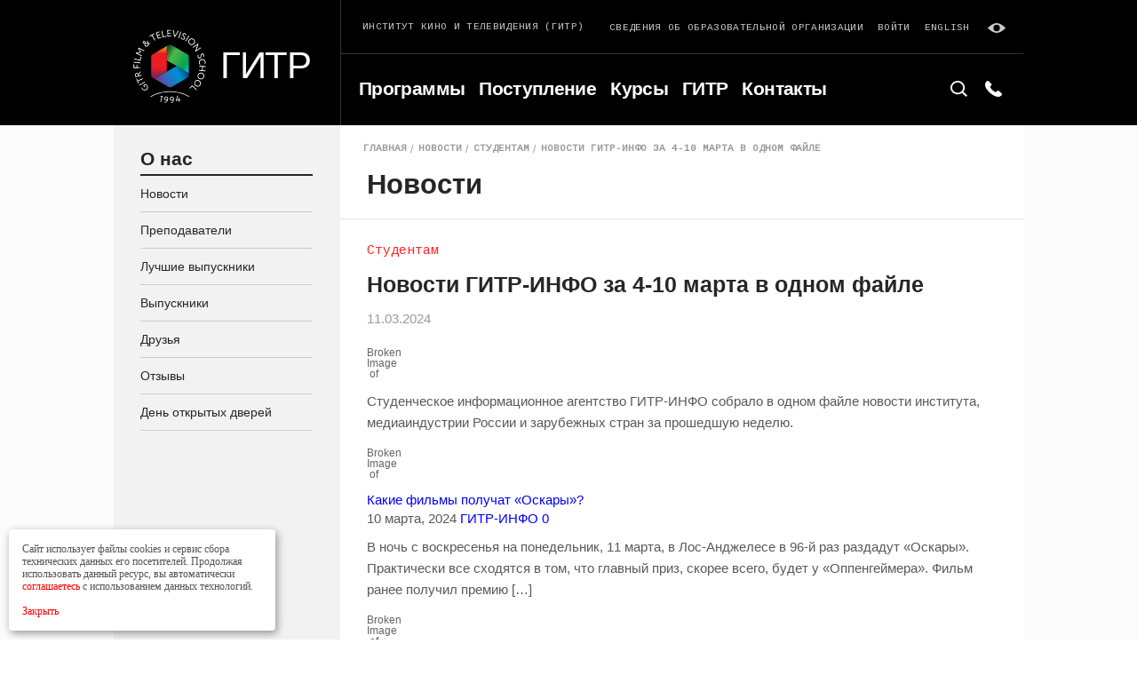

--- FILE ---
content_type: text/html; charset=UTF-8
request_url: https://gitr.ru/news/novosti-gitr-info-za-4-10-marta-v-odnom-fajle/
body_size: 16031
content:
<!DOCTYPE html><html
lang=ru-RU prefix="og: http://ogp.me/ns#"><head><meta
charset=UTF-8><meta
name=viewport content="width=device-width, initial-scale=1, maximum-scale=1, user-scalable=0"><link
rel=alternate type=application/rdf+xml title="RDF mapping" href=https://gitr.ru/feed/rdf/><link
rel=alternate type=application/rss+xml title=RSS href=https://gitr.ru/feed/rss/><link
rel=alternate type=application/rss+xml title="Comments RSS" href=https://gitr.ru/comments/feed/><link
rel=pingback href=https://gitr.ru/xmlrpc.php><link
href="https://fonts.googleapis.com/css?family=Cousine&amp;subset=cyrillic" rel=stylesheet><link
rel=stylesheet href=https://gitr.ru/wp-content/themes/gitr/css/style.min.css><meta
name=robots content=noyaca><link
rel=stylesheet type=text/css href=https://gitr.ru/wp-content/themes/gitr/style.css><link
rel=alternate hreflang=ru href=https://gitr.ru/news/novosti-gitr-info-za-4-10-marta-v-odnom-fajle/><title>Новости ГИТР-ИНФО за 4-10 марта в одном файле | ГИТР</title><meta
name=description content="Новости ГИТР: Новости ГИТР-ИНФО за 4-10 марта в одном файле"><link
rel=canonical href=https://gitr.ru/news/novosti-gitr-info-za-4-10-marta-v-odnom-fajle/><meta
property=og:locale content=ru_RU><meta
property=og:type content=article><meta
property=og:title content="Новости ГИТР-ИНФО за 4-10 марта в одном файле | ГИТР"><meta
property=og:description content="Новости ГИТР: Новости ГИТР-ИНФО за 4-10 марта в одном файле"><meta
property=og:url content=https://gitr.ru/news/novosti-gitr-info-za-4-10-marta-v-odnom-fajle/><meta
property=og:site_name content=ГИТР><meta
property=og:image content=http://gitr-info.ru/wp-content/uploads/2024/03/Снимок-экрана-2022-12-11-в-20.51.22-1-678x381-2-2.png><meta
name=twitter:card content=summary_large_image><meta
name=twitter:description content="Новости ГИТР: Новости ГИТР-ИНФО за 4-10 марта в одном файле"><meta
name=twitter:title content="Новости ГИТР-ИНФО за 4-10 марта в одном файле | ГИТР"><meta
name=twitter:image content=http://gitr-info.ru/wp-content/uploads/2024/03/Снимок-экрана-2022-12-11-в-20.51.22-1-678x381-2-2.png><link
rel=dns-prefetch href=//s.w.org><link
rel=alternate type=application/rss+xml title="ГИТР &raquo; Лента комментариев к &laquo;Новости ГИТР-ИНФО за 4-10 марта в одном файле&raquo;" href=https://gitr.ru/news/novosti-gitr-info-za-4-10-marta-v-odnom-fajle/feed/> <script>window._wpemojiSettings={"baseUrl":"https:\/\/s.w.org\/images\/core\/emoji\/11\/72x72\/","ext":".png","svgUrl":"https:\/\/s.w.org\/images\/core\/emoji\/11\/svg\/","svgExt":".svg","source":{"concatemoji":"https:\/\/gitr.ru\/wp-includes\/js\/wp-emoji-release.min.js?ver=4.9.28"}};!function(e,a,t){var n,r,o,i=a.createElement("canvas"),p=i.getContext&&i.getContext("2d");function s(e,t){var a=String.fromCharCode;p.clearRect(0,0,i.width,i.height),p.fillText(a.apply(this,e),0,0);e=i.toDataURL();return p.clearRect(0,0,i.width,i.height),p.fillText(a.apply(this,t),0,0),e===i.toDataURL()}function c(e){var t=a.createElement("script");t.src=e,t.defer=t.type="text/javascript",a.getElementsByTagName("head")[0].appendChild(t)}for(o=Array("flag","emoji"),t.supports={everything:!0,everythingExceptFlag:!0},r=0;r<o.length;r++)t.supports[o[r]]=function(e){if(!p||!p.fillText)return!1;switch(p.textBaseline="top",p.font="600 32px Arial",e){case"flag":return s([55356,56826,55356,56819],[55356,56826,8203,55356,56819])?!1:!s([55356,57332,56128,56423,56128,56418,56128,56421,56128,56430,56128,56423,56128,56447],[55356,57332,8203,56128,56423,8203,56128,56418,8203,56128,56421,8203,56128,56430,8203,56128,56423,8203,56128,56447]);case"emoji":return!s([55358,56760,9792,65039],[55358,56760,8203,9792,65039])}return!1}(o[r]),t.supports.everything=t.supports.everything&&t.supports[o[r]],"flag"!==o[r]&&(t.supports.everythingExceptFlag=t.supports.everythingExceptFlag&&t.supports[o[r]]);t.supports.everythingExceptFlag=t.supports.everythingExceptFlag&&!t.supports.flag,t.DOMReady=!1,t.readyCallback=function(){t.DOMReady=!0},t.supports.everything||(n=function(){t.readyCallback()},a.addEventListener?(a.addEventListener("DOMContentLoaded",n,!1),e.addEventListener("load",n,!1)):(e.attachEvent("onload",n),a.attachEvent("onreadystatechange",function(){"complete"===a.readyState&&t.readyCallback()})),(n=t.source||{}).concatemoji?c(n.concatemoji):n.wpemoji&&n.twemoji&&(c(n.twemoji),c(n.wpemoji)))}(window,document,window._wpemojiSettings);</script> <style>img.wp-smiley,img.emoji{display:inline !important;border:none !important;box-shadow:none !important;height:1em !important;width:1em !important;margin:0 .07em !important;vertical-align:-0.1em !important;background:none !important;padding:0 !important}</style><link
rel=stylesheet id=wp-pagenavi-css  href='https://gitr.ru/wp-content/plugins/wp-pagenavi/pagenavi-css.css?ver=2.70' type=text/css media=all><link
rel=https://api.w.org/ href=https://gitr.ru/wp-json/><link
rel=EditURI type=application/rsd+xml title=RSD href=https://gitr.ru/xmlrpc.php?rsd><link
rel=wlwmanifest type=application/wlwmanifest+xml href=https://gitr.ru/wp-includes/wlwmanifest.xml><meta
name=generator content="WordPress 4.9.28"><link
rel=shortlink href='https://gitr.ru/?p=26107'><link
rel=alternate type=application/json+oembed href="https://gitr.ru/wp-json/oembed/1.0/embed?url=https%3A%2F%2Fgitr.ru%2Fnews%2Fnovosti-gitr-info-za-4-10-marta-v-odnom-fajle%2F"><link
rel=alternate type=text/xml+oembed href="https://gitr.ru/wp-json/oembed/1.0/embed?url=https%3A%2F%2Fgitr.ru%2Fnews%2Fnovosti-gitr-info-za-4-10-marta-v-odnom-fajle%2F&#038;format=xml"><meta
name=generator content="WPML ver:3.9.4 stt:1,46;"><link
rel=icon href=https://gitr.ru/wp-content/uploads/2018/07/cropped-logo123-e1532008982106-1-32x32.png sizes=32x32><link
rel=icon href=https://gitr.ru/wp-content/uploads/2018/07/cropped-logo123-e1532008982106-1-192x192.png sizes=192x192><link
rel=apple-touch-icon-precomposed href=https://gitr.ru/wp-content/uploads/2018/07/cropped-logo123-e1532008982106-1-180x180.png><meta
name=msapplication-TileImage content=https://gitr.ru/wp-content/uploads/2018/07/cropped-logo123-e1532008982106-1-270x270.png><style id=wp-custom-css>@media (max-width: 450px){.teleamnia-page-content .page-content-head.mod-article-img-container .article-main-img{height:200px}}.sort-row.row.mod-gutter-small.search-top-filter-my,.logo-desc-md-hidden{display:none}@media (max-width: 1024px){.svdobobrorg{position:absolute;top:2px;right:0;padding-right:10px !important;z-index:5}.svdobobrorg a{font-size:0.5rem !important}#header .container>.row{position:relative}#header .header-line-top{padding-bottom:9px}}@media (min-width: 765px) and (max-width: 1024px){.svdobobrorg{padding-right:23px !important}.svdobobrorg a{font-size:0.65rem !important}}.post-date,.post-preview-desc{font-family:"HelveticaNeueCyr",Arial,sans-serif;color:#999;letter-spacing:0px}.post-date.mod-size-small{font-weight:400;color:#999;letter-spacing:0px !important}.log-link-mobile{color:#f00 !important}.wp-pagenavi{text-align:center}</style></head><body
class="news-template-default single single-news postid-26107"><div
id=page-wrap class=page-wrap><div
class=blind-panel>
<span
class=blind__description>Размер шрифта:</span><ul
class="blind__list js-blind-font"><li
class=blind__item>
<label
class="blind-radio blind-radio--font-sm">
<input
type=radio class=blind-radio__input data-font=16 name=font-blind><div
class=blind-radio__label>A</div>
</label></li><li
class=blind__item>
<label
class="blind-radio blind-radio--font-md">
<input
type=radio checked class=blind-radio__input data-font=18 name=font-blind><div
class=blind-radio__label>A</div>
</label></li><li
class=blind__item>
<label
class="blind-radio blind-radio--font-lg">
<input
type=radio class=blind-radio__input data-font=20 name=font-blind><div
class=blind-radio__label>A</div>
</label></li></ul>
<span
class=blind__description>Фон:</span><ul
class="blind__list js-blind-color"><li
class=blind__item>
<label
class="blind-radio blind-radio--bg-white">
<input
type=radio checked class=blind-radio__input data-color=html-blind-white name=bg-blind><div
class=blind-radio__label>A</div>
</label></li><li
class=blind__item>
<label
class="blind-radio blind-radio--bg-black">
<input
type=radio class=blind-radio__input data-color=html-blind-dark name=bg-blind><div
class=blind-radio__label>A</div>
</label></li><li
class=blind__item>
<label
class="blind-radio blind-radio--bg-blue">
<input
type=radio class=blind-radio__input data-color=html-blind-blue name=bg-blind><div
class=blind-radio__label>A</div>
</label></li></ul></div><header
id=header class=page-header><div
class=container><div
class=row><div
class="header-logo-col col mod-custom-gutter"><div
class=header-logo>
<a
href=/>
<img
class=logo-img src=https://gitr.ru/wp-content/themes/gitr/img/logo.svg alt>
</a>
<a
href=/ class="logo-title logo-title-desktop">Гитр</a></div></div><div
class="header-main-col col"><div
class="header-line header-line-top row"><div
class="header-line-col col"><div
class="logo-desc el-label">
Институт кино и телевидения (ГИТР)
<span
class=logo-desc-md-hidden>(Гитр)</span></div></div><div
class="header-line-col col"><div
class="row mod-gutter-small"><div
class="col mod-gutter-small svdobobrorg">
<a
href=/sveden/common.html class="el-link mod-contrast logo-desc el-label">Сведения об образовательной организации</a></div><div
class="col mod-gutter-small hidden-sm">
<a
href=http://sdo.gitr.ru/my/ class="el-link mod-contrast">Войти</a></div><div
class="col mod-gutter-small hidden-sm"><a
class="el-link mod-contrast" href=https://gitr.ru/news/novosti-gitr-info-za-4-10-marta-v-odnom-fajle>English</a></div><div
class="col mod-gutter-small hidden-sm">
<span
class="link-blink el-link mod-contrast js-blind">
<svg
class="icon icon-eye">
<use
xlink:href=https://gitr.ru/wp-content/themes/gitr/img/sprite.svg#eye></use>
</svg>
</span></div></div></div></div><div
class="header-line header-line-bottom page-search-line"><div
class="header-line-col header-nav">
<button
type=button class="js-toggle-header-nav btn-toggle-nav">
<span
class="burger-line left"></span>
<span
class="burger-line center"></span>
<span
class="burger-line right"></span>
</button><div
class="js-mobile-nav mobile-nav"><div
class="header-nav-inner row"><div
id=menu-item-3284  class="header-nav-col col menu-item menu-item-type-post_type menu-item-object-page"><a
class=header-nav-item  href=https://gitr.ru/programs/>Программы</a></div></li><div
id=menu-item-26327  class="header-nav-col col menu-item menu-item-type-post_type menu-item-object-page"><a
class=header-nav-item  href=https://gitr.ru/abitur/>Поступление</a></div></li><div
id=menu-item-3286  class="header-nav-col col menu-item menu-item-type-post_type menu-item-object-page"><a
class=header-nav-item  href=https://gitr.ru/kursy-2/>Курсы</a></div></li><div
id=menu-item-3287  class="header-nav-col col menu-item menu-item-type-post_type menu-item-object-page"><a
class=header-nav-item  href=https://gitr.ru/gitr1/>ГИТР</a></div></li><div
id=menu-item-3288  class="header-nav-col col menu-item menu-item-type-post_type menu-item-object-page"><a
class=header-nav-item  href=https://gitr.ru/kontakty/>Контакты</a></div></li></div><div
class=mobile-nav-footer><div
class="mobile-nav-footer-row row"><div
class="mobile-nav-footer-col col"><a
class="lng-toggle-mobile el-link" href=https://gitr.ru/news/novosti-gitr-info-za-4-10-marta-v-odnom-fajle>English</a></div><div
class="mobile-nav-footer-col col">
<a
href=http://sdo.gitr.ru/my/ class="log-link-mobile el-link" style="color: red;">Войти</a></div></div></div></div></div><div
class=header-line-col><form
role=search method=get id=searchform class=searchform action=https://gitr.ru/><div
class=page-search-inner>
<button
type=button class=page-search-btn>
<svg
class="icon icon-search">
<use
xlink:href=https://gitr.ru/wp-content/themes/gitr/img/sprite.svg#search></use>
</svg>
</button><div
class="el-form-field page-search-field">
<input
type=text value name=s placeholder=Поиск...></div></div></form><div
class=page-phone-inner>
<button
type=button class=page-phone-btn>
<svg
class="icon icon-phone">
<use
xlink:href=https://gitr.ru/wp-content/themes/gitr/img/sprite.svg#phone></use>
</svg>
</button><div
class=page-phone-view>
<a
href=tel:+74957876511 class=el-link>+7 495 787-65-11</a></div></div></div><div
class=logo-title-mobile>
<a
href=/ class=logo-title>Гитр</a></div></div></div></div></div></header><div
id=page-body class=page-body><div
class=container><div
class=row><div
class="sidebar col"><div
class="sidebar-mobile-toggle row"><div
class=col>
<button
type=button class="js-toggle-sidebar btn-toggle-sidebar el-btn mod-inner-between mod-min-with-small">
<span
class=btn-flex-container>
<span
class=btn-text>
Меню
</span>
<svg
class="icon icon-arrow-down">
<use
xlink:href=https://gitr.ru/wp-content/themes/gitr/img/sprite.svg#arrow-down></use>
</svg>
</span>
</button></div></div><div
class=sidebar-inner><div
class=sidebar-group>
<a
href=# class="sidebar-group-title el-title mod-size-middle mod-border-bottom">
О нас </a>
<a
href=https://gitr.ru/news/ class=sidebar-item>Новости</a>
<a
href=https://gitr.ru/prepodavateli/ class=sidebar-item>Преподаватели</a>
<a
href=https://gitr.ru/vypuskniki-gitr/ class=sidebar-item>Лучшие выпускники</a>
<a
href=https://gitr.ru/vypuskniki/ class=sidebar-item>Выпускники</a>
<a
href=https://gitr.ru/druzya/ class=sidebar-item>Друзья</a>
<a
href=https://gitr.ru/otzyvy/ class=sidebar-item>Отзывы</a>
<a
href=https://gitr.ru/den-otkrytyh-dverej/ class=sidebar-item>День открытых дверей</a></div></div></div><div
class="admission-page-content page-content mod-inner-sidebar col"><div
class=page-content-head><div
class=breadcrumbs><div
class=breadcrumbs-row><div
class=breadcrumbs-row><div
class=breadcrumbs-col><a
href=https://gitr.ru class=breadcrumbs-link>Главная</a></div><div
class=breadcrumbs-col><a
href=https://gitr.ru/news/ class=breadcrumbs-link>Новости</a></div><div
class=breadcrumbs-col><a
href=https://gitr.ru/news-categories/studentam/ class=breadcrumbs-link>Студентам</a></div><div
class=breadcrumbs-col><a
href=# class="breadcrumbs-link active">Новости ГИТР-ИНФО за 4-10 марта в одном файле</a></div></div></div></div><div
class="page-title el-title mod-size-large">
Новости</div></div><div
class="page-content-body mod-border-top row"><div
class="page-content-inner mod-side-wrap col"><div
class=article><div
class="post-receiver mod-large">Студентам</div><div
class="article-title el-title">
Новости ГИТР-ИНФО за 4-10 марта в одном файле</div><div
class=post-date>11.03.2024</div><div
class=ui-content><p><img
src=http://gitr-info.ru/wp-content/uploads/2024/03/Снимок-экрана-2022-12-11-в-20.51.22-1-678x381-2-2.png></p><p>Студенческое информационное агентство ГИТР-ИНФО собрало в одном файле новости института, медиаиндустрии России и зарубежных стран за прошедшую неделю.</p><p><a
href=http://gitr-info.ru/2024/03/10/%d0%ba%d0%b0%d0%ba%d0%b8%d0%b5-%d1%84%d0%b8%d0%bb%d1%8c%d0%bc%d1%8b-%d0%bf%d0%be%d0%bb%d1%83%d1%87%d0%b0%d1%82-%d0%be%d1%81%d0%ba%d0%b0%d1%80%d1%8b/><img
src=http://gitr-info.ru/wp-content/uploads/2024/03/3_awards-oscars-326x245.jpg></a></p><h3><a
href=http://gitr-info.ru/2024/03/10/%d0%ba%d0%b0%d0%ba%d0%b8%d0%b5-%d1%84%d0%b8%d0%bb%d1%8c%d0%bc%d1%8b-%d0%bf%d0%be%d0%bb%d1%83%d1%87%d0%b0%d1%82-%d0%be%d1%81%d0%ba%d0%b0%d1%80%d1%8b/><span
style="color: #0000ff;">Какие фильмы получат «Оскары»?</span></a></h3><p>10 марта, 2024<span
style="color: #0000ff;"> <a
style="color: #0000ff;" href=http://gitr-info.ru/author/c0210705216/>ГИТР-ИНФО</a> <a
style="color: #0000ff;" href=http://gitr-info.ru/2024/03/10/%d0%ba%d0%b0%d0%ba%d0%b8%d0%b5-%d1%84%d0%b8%d0%bb%d1%8c%d0%bc%d1%8b-%d0%bf%d0%be%d0%bb%d1%83%d1%87%d0%b0%d1%82-%d0%be%d1%81%d0%ba%d0%b0%d1%80%d1%8b/#mh-comments>0</a></span></p><p>В ночь с воскресенья на понедельник, 11 марта, в Лос-Анджелесе в 96-й раз раздадут «Оскары». Практически все сходятся в том, что главный приз, скорее всего, будет у «Оппенгеймера». Фильм ранее получил премию <a
href=http://gitr-info.ru/2024/03/10/%d0%ba%d0%b0%d0%ba%d0%b8%d0%b5-%d1%84%d0%b8%d0%bb%d1%8c%d0%bc%d1%8b-%d0%bf%d0%be%d0%bb%d1%83%d1%87%d0%b0%d1%82-%d0%be%d1%81%d0%ba%d0%b0%d1%80%d1%8b/>[…]</a></p><p><a
href=http://gitr-info.ru/2024/03/10/%d0%b2%d0%b8%d0%bd%d0%bd%d0%b8-%d0%bf%d1%83%d1%85-%d1%81%d1%82%d0%b0%d0%bb-%d1%85%d1%83%d0%b4%d1%88%d0%b8%d0%bc-%d1%84%d0%b8%d0%bb%d1%8c%d0%bc%d0%be%d0%bc-%d0%b3%d0%be%d0%b4%d0%b0/><img
src=http://gitr-info.ru/wp-content/uploads/2024/03/2b655b56d945369a0b209729730d5f9c-2-326x245.jpg></a></p><h3><a
href=http://gitr-info.ru/2024/03/10/%d0%b2%d0%b8%d0%bd%d0%bd%d0%b8-%d0%bf%d1%83%d1%85-%d1%81%d1%82%d0%b0%d0%bb-%d1%85%d1%83%d0%b4%d1%88%d0%b8%d0%bc-%d1%84%d0%b8%d0%bb%d1%8c%d0%bc%d0%be%d0%bc-%d0%b3%d0%be%d0%b4%d0%b0/><span
style="color: #0000ff;">«Винни-Пух» стал худшим фильмом года</span></a></h3><p>10 марта, 2024<span
style="color: #0000ff;"> <a
style="color: #0000ff;" href=http://gitr-info.ru/author/c0210705216/>ГИТР-ИНФО</a> <a
style="color: #0000ff;" href=http://gitr-info.ru/2024/03/10/%d0%b2%d0%b8%d0%bd%d0%bd%d0%b8-%d0%bf%d1%83%d1%85-%d1%81%d1%82%d0%b0%d0%bb-%d1%85%d1%83%d0%b4%d1%88%d0%b8%d0%bc-%d1%84%d0%b8%d0%bb%d1%8c%d0%bc%d0%be%d0%bc-%d0%b3%d0%be%d0%b4%d0%b0/#mh-comments>0</a></span></p><p>9 марта организаторы 44-й антипремии «Золотая малина» объявили победителей своей награды. Лидером среди всех номинантов стал фильм ужасов «Винни-Пух: Кровь и мед», который получил пять антипризов.  «Кровь <a
href=http://gitr-info.ru/2024/03/10/%d0%b2%d0%b8%d0%bd%d0%bd%d0%b8-%d0%bf%d1%83%d1%85-%d1%81%d1%82%d0%b0%d0%bb-%d1%85%d1%83%d0%b4%d1%88%d0%b8%d0%bc-%d1%84%d0%b8%d0%bb%d1%8c%d0%bc%d0%be%d0%bc-%d0%b3%d0%be%d0%b4%d0%b0/>[…]</a></p><p><a
href=http://gitr-info.ru/2024/03/09/%d0%b2-2024-%d0%b3%d0%be%d0%b4%d1%83-%d0%b1%d1%8e%d0%b4%d0%b6%d0%b5%d1%82-%d1%84%d0%be%d0%bd%d0%b4%d0%b0-%d0%ba%d0%b8%d0%bd%d0%be-%d0%b1%d1%83%d0%b4%d0%b5%d1%82-%d1%83%d0%b2%d0%b5%d0%bb%d0%b8%d1%87/><img
src=http://gitr-info.ru/wp-content/uploads/2024/03/55a6c24d9e457ea53bfcac9af97a026c-326x245.png></a></p><h3><span
style="color: #0000ff;"><a
style="color: #0000ff;" href=http://gitr-info.ru/2024/03/09/%d0%b2-2024-%d0%b3%d0%be%d0%b4%d1%83-%d0%b1%d1%8e%d0%b4%d0%b6%d0%b5%d1%82-%d1%84%d0%be%d0%bd%d0%b4%d0%b0-%d0%ba%d0%b8%d0%bd%d0%be-%d0%b1%d1%83%d0%b4%d0%b5%d1%82-%d1%83%d0%b2%d0%b5%d0%bb%d0%b8%d1%87/>В 2024 году бюджет Фонда кино будет увеличен до 9,4 млрд рублей</a></span></h3><p>9 марта, 2024<span
style="color: #0000ff;"> <a
style="color: #0000ff;" href=http://gitr-info.ru/author/c0210705216/>ГИТР-ИНФО</a> <a
style="color: #0000ff;" href=http://gitr-info.ru/2024/03/09/%d0%b2-2024-%d0%b3%d0%be%d0%b4%d1%83-%d0%b1%d1%8e%d0%b4%d0%b6%d0%b5%d1%82-%d1%84%d0%be%d0%bd%d0%b4%d0%b0-%d0%ba%d0%b8%d0%bd%d0%be-%d0%b1%d1%83%d0%b4%d0%b5%d1%82-%d1%83%d0%b2%d0%b5%d0%bb%d0%b8%d1%87/#mh-comments>0</a></span></p><p>7 марта стало известно, что бюджет Фонда кино в 2024 году увеличен до 9,4 млрд рублей. Цифра больше прошлогоднего значения в 1,5 раза, что «позволит <a
href=http://gitr-info.ru/2024/03/09/%d0%b2-2024-%d0%b3%d0%be%d0%b4%d1%83-%d0%b1%d1%8e%d0%b4%d0%b6%d0%b5%d1%82-%d1%84%d0%be%d0%bd%d0%b4%d0%b0-%d0%ba%d0%b8%d0%bd%d0%be-%d0%b1%d1%83%d0%b4%d0%b5%d1%82-%d1%83%d0%b2%d0%b5%d0%bb%d0%b8%d1%87/>[…]</a></p><p><a
href=http://gitr-info.ru/2024/03/09/%d0%b2-%d0%bf%d0%be%d0%bd%d0%b5%d0%b4%d0%b5%d0%bb%d1%8c%d0%bd%d0%b8%d0%ba-%d0%b2-%d1%80%d0%be%d1%81%d1%81%d0%b8%d0%b8-%d0%bd%d0%b0%d1%87%d0%b8%d0%bd%d0%b0%d0%b5%d1%82%d1%81%d1%8f-%d0%bc%d0%b0%d1%81/><img
src=http://gitr-info.ru/wp-content/uploads/2024/03/м1-326x245.jpg></a></p><h3><span
style="color: #0000ff;"><a
style="color: #0000ff;" href=http://gitr-info.ru/2024/03/09/%d0%b2-%d0%bf%d0%be%d0%bd%d0%b5%d0%b4%d0%b5%d0%bb%d1%8c%d0%bd%d0%b8%d0%ba-%d0%b2-%d1%80%d0%be%d1%81%d1%81%d0%b8%d0%b8-%d0%bd%d0%b0%d1%87%d0%b8%d0%bd%d0%b0%d0%b5%d1%82%d1%81%d1%8f-%d0%bc%d0%b0%d1%81/>В понедельник в России начинается масленица. Что делают студенты ГИТРа?</a></span></h3><p>9 марта, 2024 <span
style="color: #0000ff;"><a
style="color: #0000ff;" href=http://gitr-info.ru/author/c0210705216/>ГИТР-ИНФО</a> <a
style="color: #0000ff;" href=http://gitr-info.ru/2024/03/09/%d0%b2-%d0%bf%d0%be%d0%bd%d0%b5%d0%b4%d0%b5%d0%bb%d1%8c%d0%bd%d0%b8%d0%ba-%d0%b2-%d1%80%d0%be%d1%81%d1%81%d0%b8%d0%b8-%d0%bd%d0%b0%d1%87%d0%b8%d0%bd%d0%b0%d0%b5%d1%82%d1%81%d1%8f-%d0%bc%d0%b0%d1%81/#mh-comments>0</a></span></p><p>Масленица появилась на Руси давно. Своими корнями она связана с днем весеннего равноденствия. Традиционно на этот праздник люди устраивали проводы зимы и радовались приходу тепла. <a
href=http://gitr-info.ru/2024/03/09/%d0%b2-%d0%bf%d0%be%d0%bd%d0%b5%d0%b4%d0%b5%d0%bb%d1%8c%d0%bd%d0%b8%d0%ba-%d0%b2-%d1%80%d0%be%d1%81%d1%81%d0%b8%d0%b8-%d0%bd%d0%b0%d1%87%d0%b8%d0%bd%d0%b0%d0%b5%d1%82%d1%81%d1%8f-%d0%bc%d0%b0%d1%81/>[…]</a></p><p><a
href=http://gitr-info.ru/2024/03/08/%d0%b2-2025-%d0%b3-%d1%81%d1%82%d0%b0%d1%80%d1%82%d1%83%d1%8e%d1%82-%d1%81%d1%8a%d0%b5%d0%bc%d0%ba%d0%b8-%d1%80%d0%b5%d0%bc%d0%b5%d0%b9%d0%ba%d0%b0-%d1%81%d0%ba%d0%b0%d0%b7%d0%ba%d0%b8-%d0%be-%d0%b2/><img
src=http://gitr-info.ru/wp-content/uploads/2024/03/667b8eecf871dff08b06d3ed3cc3b248-326x245.png></a></p><h3><span
style="color: #0000ff;"><a
style="color: #0000ff;" href=http://gitr-info.ru/2024/03/08/%d0%b2-2025-%d0%b3-%d1%81%d1%82%d0%b0%d1%80%d1%82%d1%83%d1%8e%d1%82-%d1%81%d1%8a%d0%b5%d0%bc%d0%ba%d0%b8-%d1%80%d0%b5%d0%bc%d0%b5%d0%b9%d0%ba%d0%b0-%d1%81%d0%ba%d0%b0%d0%b7%d0%ba%d0%b8-%d0%be-%d0%b2/>В 2025 г. стартуют съемки ремейка сказки о Варваре-красе</a></span></h3><p>8 марта, 2024 <span
style="color: #0000ff;"><a
style="color: #0000ff;" href=http://gitr-info.ru/author/c0210705216/>ГИТР-ИНФО</a> <a
style="color: #0000ff;" href=http://gitr-info.ru/2024/03/08/%d0%b2-2025-%d0%b3-%d1%81%d1%82%d0%b0%d1%80%d1%82%d1%83%d1%8e%d1%82-%d1%81%d1%8a%d0%b5%d0%bc%d0%ba%d0%b8-%d1%80%d0%b5%d0%bc%d0%b5%d0%b9%d0%ba%d0%b0-%d1%81%d0%ba%d0%b0%d0%b7%d0%ba%d0%b8-%d0%be-%d0%b2/#mh-comments>0</a></span></p><p>7 марта стало известно, что продюсерская компания Марс Медиа совместно с Киностудией им. М. Горького приступила к разработке адаптации фильма Александра Роу «Варвара-краса, длинная коса». Съемки <a
href=http://gitr-info.ru/2024/03/08/%d0%b2-2025-%d0%b3-%d1%81%d1%82%d0%b0%d1%80%d1%82%d1%83%d1%8e%d1%82-%d1%81%d1%8a%d0%b5%d0%bc%d0%ba%d0%b8-%d1%80%d0%b5%d0%bc%d0%b5%d0%b9%d0%ba%d0%b0-%d1%81%d0%ba%d0%b0%d0%b7%d0%ba%d0%b8-%d0%be-%d0%b2/>[…]</a></p><p><a
href=http://gitr-info.ru/2024/03/08/%d0%b6%d0%b5%d0%bd%d1%89%d0%b8%d0%bd%d1%8b-%d0%b8-%d0%b4%d0%b5%d0%b2%d1%83%d1%88%d0%ba%d0%b8-%d0%b3%d0%b8%d1%82%d1%80%d0%b0-%d1%81-8-%d0%bc%d0%b0%d1%80%d1%82%d0%b0/><img
src=http://gitr-info.ru/wp-content/uploads/2024/03/IMG_4764-1-326x245.jpg></a></p><h3><span
style="color: #0000ff;"><a
style="color: #0000ff;" href=http://gitr-info.ru/2024/03/08/%d0%b6%d0%b5%d0%bd%d1%89%d0%b8%d0%bd%d1%8b-%d0%b8-%d0%b4%d0%b5%d0%b2%d1%83%d1%88%d0%ba%d0%b8-%d0%b3%d0%b8%d1%82%d1%80%d0%b0-%d1%81-8-%d0%bc%d0%b0%d1%80%d1%82%d0%b0/>Женщины и девушки ГИТРа, с 8 марта!</a></span></h3><p>8 марта, 2024 <span
style="color: #0000ff;"><a
style="color: #0000ff;" href=http://gitr-info.ru/author/c0210705216/>ГИТР-ИНФО</a> <a
style="color: #0000ff;" href=http://gitr-info.ru/2024/03/08/%d0%b6%d0%b5%d0%bd%d1%89%d0%b8%d0%bd%d1%8b-%d0%b8-%d0%b4%d0%b5%d0%b2%d1%83%d1%88%d0%ba%d0%b8-%d0%b3%d0%b8%d1%82%d1%80%d0%b0-%d1%81-8-%d0%bc%d0%b0%d1%80%d1%82%d0%b0/#mh-comments>0</a></span></p><p>Накануне Международного женского праздника студенты Института кино и телевидения (ГИТР) уже при входе в институт поздравляли всех женщин и девушек розами. Фоторепортаж первокурсников операторского факультета <a
href=http://gitr-info.ru/2024/03/08/%d0%b6%d0%b5%d0%bd%d1%89%d0%b8%d0%bd%d1%8b-%d0%b8-%d0%b4%d0%b5%d0%b2%d1%83%d1%88%d0%ba%d0%b8-%d0%b3%d0%b8%d1%82%d1%80%d0%b0-%d1%81-8-%d0%bc%d0%b0%d1%80%d1%82%d0%b0/>[…]</a></p><p><a
href=http://gitr-info.ru/2024/03/07/%d0%bc%d0%b8%d0%bd%d0%b8%d1%81%d1%82%d1%80-%d0%b2%d1%8b%d1%81%d1%88%d0%b5%d0%b3%d0%be-%d0%be%d0%b1%d1%80%d0%b0%d0%b7%d0%be%d0%b2%d0%b0%d0%bd%d0%b8%d1%8f-%d0%b2%d1%81%d1%82%d1%80%d0%b5%d1%82%d0%b8/><img
src=http://gitr-info.ru/wp-content/uploads/2024/03/PHOTO-2024-03-07-12-05-15-1-326x245.jpg></a></p><h3><a
href=http://gitr-info.ru/2024/03/07/%d0%bc%d0%b8%d0%bd%d0%b8%d1%81%d1%82%d1%80-%d0%b2%d1%8b%d1%81%d1%88%d0%b5%d0%b3%d0%be-%d0%be%d0%b1%d1%80%d0%b0%d0%b7%d0%be%d0%b2%d0%b0%d0%bd%d0%b8%d1%8f-%d0%b2%d1%81%d1%82%d1%80%d0%b5%d1%82%d0%b8/><span
style="color: #0000ff;">Министр высшего образования встретился с представителями вузов</span></a></h3><p>7 марта, 2024 <span
style="color: #0000ff;"><a
style="color: #0000ff;" href=http://gitr-info.ru/author/c0210705216/>ГИТР-ИНФО</a> <a
style="color: #0000ff;" href=http://gitr-info.ru/2024/03/07/%d0%bc%d0%b8%d0%bd%d0%b8%d1%81%d1%82%d1%80-%d0%b2%d1%8b%d1%81%d1%88%d0%b5%d0%b3%d0%be-%d0%be%d0%b1%d1%80%d0%b0%d0%b7%d0%be%d0%b2%d0%b0%d0%bd%d0%b8%d1%8f-%d0%b2%d1%81%d1%82%d1%80%d0%b5%d1%82%d0%b8/#mh-comments>0</a></span></p><p>Сегодня в Общественной палате РФ министр науки и высшего образования Валерий Фальков встретился с представителями вузов и прессы. Заведующий кафедрой продюсерского мастерства ГИТР Юлия Белозерова <a
href=http://gitr-info.ru/2024/03/07/%d0%bc%d0%b8%d0%bd%d0%b8%d1%81%d1%82%d1%80-%d0%b2%d1%8b%d1%81%d1%88%d0%b5%d0%b3%d0%be-%d0%be%d0%b1%d1%80%d0%b0%d0%b7%d0%be%d0%b2%d0%b0%d0%bd%d0%b8%d1%8f-%d0%b2%d1%81%d1%82%d1%80%d0%b5%d1%82%d0%b8/>[…]</a></p><p><a
href=http://gitr-info.ru/2024/03/07/%d0%b2-%d0%b3%d0%b8%d1%82%d1%80%d0%b5-8-%d0%bc%d0%b0%d1%80%d1%82%d0%b0-%d0%bd%d0%b0%d1%87%d0%b0%d0%bb%d0%be%d1%81%d1%8c-7-%d0%bc%d0%b0%d1%80%d1%82%d0%b0/><img
src=http://gitr-info.ru/wp-content/uploads/2024/03/8-март-326x245.jpg></a></p><h3><span
style="color: #0000ff;"><a
style="color: #0000ff;" href=http://gitr-info.ru/2024/03/07/%d0%b2-%d0%b3%d0%b8%d1%82%d1%80%d0%b5-8-%d0%bc%d0%b0%d1%80%d1%82%d0%b0-%d0%bd%d0%b0%d1%87%d0%b0%d0%bb%d0%be%d1%81%d1%8c-7-%d0%bc%d0%b0%d1%80%d1%82%d0%b0/>В ГИТРе 8 марта началось 7 марта</a></span></h3><p>7 марта, 2024<span
style="color: #0000ff;"> <a
style="color: #0000ff;" href=http://gitr-info.ru/author/c0210705216/>ГИТР-ИНФО</a> <a
style="color: #0000ff;" href=http://gitr-info.ru/2024/03/07/%d0%b2-%d0%b3%d0%b8%d1%82%d1%80%d0%b5-8-%d0%bc%d0%b0%d1%80%d1%82%d0%b0-%d0%bd%d0%b0%d1%87%d0%b0%d0%bb%d0%be%d1%81%d1%8c-7-%d0%bc%d0%b0%d1%80%d1%82%d0%b0/#mh-comments>0</a></span></p><p>При входе в Институт кино и телевидения (ГИТР) 7 марта студенток встречали студенты с цветами! Вот реакция студенток: В России Международный женский день впервые праздновался <a
href=http://gitr-info.ru/2024/03/07/%d0%b2-%d0%b3%d0%b8%d1%82%d1%80%d0%b5-8-%d0%bc%d0%b0%d1%80%d1%82%d0%b0-%d0%bd%d0%b0%d1%87%d0%b0%d0%bb%d0%be%d1%81%d1%8c-7-%d0%bc%d0%b0%d1%80%d1%82%d0%b0/>[…]</a></p><p><a
href=http://gitr-info.ru/2024/03/07/%d0%b0%d0%ba%d0%b0%d0%b4%d0%b5%d0%bc%d0%b8%d1%8f-%d1%81%d1%82%d0%be%d0%bb%d0%b8%d1%86%d1%8b-%d0%bf%d1%80%d0%b8%d0%b5%d1%85%d0%b0%d0%bb%d0%b0-%d0%b2-%d0%b3%d0%b8%d1%82%d1%80/><img
src=http://gitr-info.ru/wp-content/uploads/2024/03/Снимок-экрана-2024-03-07-в-19.24.48-326x245.png></a></p><h3><span
style="color: #0000ff;"><a
style="color: #0000ff;" href=http://gitr-info.ru/2024/03/07/%d0%b0%d0%ba%d0%b0%d0%b4%d0%b5%d0%bc%d0%b8%d1%8f-%d1%81%d1%82%d0%be%d0%bb%d0%b8%d1%86%d1%8b-%d0%bf%d1%80%d0%b8%d0%b5%d1%85%d0%b0%d0%bb%d0%b0-%d0%b2-%d0%b3%d0%b8%d1%82%d1%80/>«Академия столицы» приехала в ГИТР</a></span></h3><p>7 марта, 2024 <span
style="color: #0000ff;"><a
style="color: #0000ff;" href=http://gitr-info.ru/author/c0210705216/>ГИТР-ИНФО</a> </span><a
href=http://gitr-info.ru/2024/03/07/%d0%b0%d0%ba%d0%b0%d0%b4%d0%b5%d0%bc%d0%b8%d1%8f-%d1%81%d1%82%d0%be%d0%bb%d0%b8%d1%86%d1%8b-%d0%bf%d1%80%d0%b8%d0%b5%d1%85%d0%b0%d0%bb%d0%b0-%d0%b2-%d0%b3%d0%b8%d1%82%d1%80/#mh-comments><span
style="color: #0000ff;">0</span></a></p><p>7 марта в одной из больших аудиторий Института кино и телевидения (ГИТР) прошел мастер-класс от «Академии столицы». Провел его Христиан Раковский-Самойлов, руководитель этого проекта. Все <a
href=http://gitr-info.ru/2024/03/07/%d0%b0%d0%ba%d0%b0%d0%b4%d0%b5%d0%bc%d0%b8%d1%8f-%d1%81%d1%82%d0%be%d0%bb%d0%b8%d1%86%d1%8b-%d0%bf%d1%80%d0%b8%d0%b5%d1%85%d0%b0%d0%bb%d0%b0-%d0%b2-%d0%b3%d0%b8%d1%82%d1%80/>[…]</a></p><p><a
href=http://gitr-info.ru/2024/03/07/%d0%b2-%d0%ba%d0%b8%d0%bd%d0%be%d1%82%d0%b5%d0%b0%d1%82%d1%80%d0%b5-%d0%b8%d0%bb%d0%bb%d1%8e%d0%b7%d0%b8%d0%be%d0%bd-%d1%81%d0%bf%d0%b5%d1%86%d0%b8%d0%b0%d0%bb%d1%8c%d0%bd%d1%8b%d0%b9-%d0%bf/><img
src=http://gitr-info.ru/wp-content/uploads/2024/03/image001-6-326x245.jpg></a></p><h3><a
href=http://gitr-info.ru/2024/03/07/%d0%b2-%d0%ba%d0%b8%d0%bd%d0%be%d1%82%d0%b5%d0%b0%d1%82%d1%80%d0%b5-%d0%b8%d0%bb%d0%bb%d1%8e%d0%b7%d0%b8%d0%be%d0%bd-%d1%81%d0%bf%d0%b5%d1%86%d0%b8%d0%b0%d0%bb%d1%8c%d0%bd%d1%8b%d0%b9-%d0%bf/><span
style="color: #0000ff;">В кинотеатре «Иллюзион» — специальный показ фильма «Укротительница тигров»</span></a></h3><p>7 марта, 2024 <span
style="color: #0000ff;"><a
style="color: #0000ff;" href=http://gitr-info.ru/author/c0210705216/>ГИТР-ИНФО</a> <a
style="color: #0000ff;" href=http://gitr-info.ru/2024/03/07/%d0%b2-%d0%ba%d0%b8%d0%bd%d0%be%d1%82%d0%b5%d0%b0%d1%82%d1%80%d0%b5-%d0%b8%d0%bb%d0%bb%d1%8e%d0%b7%d0%b8%d0%be%d0%bd-%d1%81%d0%bf%d0%b5%d1%86%d0%b8%d0%b0%d0%bb%d1%8c%d0%bd%d1%8b%d0%b9-%d0%bf/#mh-comments>0</a></span></p><p>9 марта в 19:00 в честь международного женского дня и длительных выходных в Большом зале «Иллюзиона» состоится специальный показ фильма «Укротительница тигров». Жизнь знаменитого мотогонщика Федора Ермолаева совершает крутой вираж, <a
href=http://gitr-info.ru/2024/03/07/%d0%b2-%d0%ba%d0%b8%d0%bd%d0%be%d1%82%d0%b5%d0%b0%d1%82%d1%80%d0%b5-%d0%b8%d0%bb%d0%bb%d1%8e%d0%b7%d0%b8%d0%be%d0%bd-%d1%81%d0%bf%d0%b5%d1%86%d0%b8%d0%b0%d0%bb%d1%8c%d0%bd%d1%8b%d0%b9-%d0%bf/>[…]</a></p><p><a
href=http://gitr-info.ru/2024/03/07/%d0%bf%d1%80%d0%b5%d0%bf%d0%be%d0%b4%d0%b0%d0%b2%d0%b0%d1%82%d0%b5%d0%bb%d0%b8-%d0%b3%d0%b8%d1%82%d1%80-%d0%bf%d0%be%d0%bc%d0%be%d0%b3%d0%b0%d1%8e%d1%82-%d0%bf%d1%80%d0%be%d0%b2%d0%b5%d1%81%d1%82/><img
src=http://gitr-info.ru/wp-content/uploads/2024/03/Снимок-экрана-2024-03-07-в-11.12.21-326x245.png></a></p><h3><span
style="color: #0000ff;"><a
style="color: #0000ff;" href=http://gitr-info.ru/2024/03/07/%d0%bf%d1%80%d0%b5%d0%bf%d0%be%d0%b4%d0%b0%d0%b2%d0%b0%d1%82%d0%b5%d0%bb%d0%b8-%d0%b3%d0%b8%d1%82%d1%80-%d0%bf%d0%be%d0%bc%d0%be%d0%b3%d0%b0%d1%8e%d1%82-%d0%bf%d1%80%d0%be%d0%b2%d0%b5%d1%81%d1%82/>Преподаватели ГИТР помогают провести научную конференцию в Академии художеств</a></span></h3><p>7 марта, 202<span
style="color: #0000ff;">4 <a
style="color: #0000ff;" href=http://gitr-info.ru/author/c0210705216/>ГИТР-ИНФО</a> <a
style="color: #0000ff;" href=http://gitr-info.ru/2024/03/07/%d0%bf%d1%80%d0%b5%d0%bf%d0%be%d0%b4%d0%b0%d0%b2%d0%b0%d1%82%d0%b5%d0%bb%d0%b8-%d0%b3%d0%b8%d1%82%d1%80-%d0%bf%d0%be%d0%bc%d0%be%d0%b3%d0%b0%d1%8e%d1%82-%d0%bf%d1%80%d0%be%d0%b2%d0%b5%d1%81%d1%82/#mh-comments>0</a></span></p><p>По приглашению директора НИИ РАХ С.С. Ступина зав.каф. теории и истории культуры ГИТР Строева О.В. и доцент кафедры Пожаров А.И. приняли участие в заседании Отдела теории искусства НИИ <a
href=http://gitr-info.ru/2024/03/07/%d0%bf%d1%80%d0%b5%d0%bf%d0%be%d0%b4%d0%b0%d0%b2%d0%b0%d1%82%d0%b5%d0%bb%d0%b8-%d0%b3%d0%b8%d1%82%d1%80-%d0%bf%d0%be%d0%bc%d0%be%d0%b3%d0%b0%d1%8e%d1%82-%d0%bf%d1%80%d0%be%d0%b2%d0%b5%d1%81%d1%82/>[…]</a></p><p><a
href=http://gitr-info.ru/2024/03/07/%d0%be%d0%b1%d1%8a%d1%8f%d0%b2%d0%bb%d0%b5%d0%bd%d1%8b-%d0%bf%d0%be%d0%b1%d0%b5%d0%b4%d0%b8%d1%82%d0%b5%d0%bb%d0%b8-%d0%bf%d0%b5%d1%80%d0%b2%d0%be%d0%b9-%d1%87%d0%b0%d1%81%d1%82%d0%b8-%d0%bd%d0%b0/><img
src=http://gitr-info.ru/wp-content/uploads/2024/03/c4d24be5d75a4a4d0d34bc3f73b1bc8d-326x245.png></a></p><h3><span
style="color: #0000ff;"><a
style="color: #0000ff;" href=http://gitr-info.ru/2024/03/07/%d0%be%d0%b1%d1%8a%d1%8f%d0%b2%d0%bb%d0%b5%d0%bd%d1%8b-%d0%bf%d0%be%d0%b1%d0%b5%d0%b4%d0%b8%d1%82%d0%b5%d0%bb%d0%b8-%d0%bf%d0%b5%d1%80%d0%b2%d0%be%d0%b9-%d1%87%d0%b0%d1%81%d1%82%d0%b8-%d0%bd%d0%b0/>Объявлены победители первой части Национальной премии интернет-контента</a></span></h3><p>7 марта, 2024 <span
style="color: #0000ff;"><a
style="color: #0000ff;" href=http://gitr-info.ru/author/c0210705216/>ГИТР-ИНФО</a> <a
style="color: #0000ff;" href=http://gitr-info.ru/2024/03/07/%d0%be%d0%b1%d1%8a%d1%8f%d0%b2%d0%bb%d0%b5%d0%bd%d1%8b-%d0%bf%d0%be%d0%b1%d0%b5%d0%b4%d0%b8%d1%82%d0%b5%d0%bb%d0%b8-%d0%bf%d0%b5%d1%80%d0%b2%d0%be%d0%b9-%d1%87%d0%b0%d1%81%d1%82%d0%b8-%d0%bd%d0%b0/#mh-comments>0</a></span></p><p>5 марта в концертном комплексе Роза холл подвели итоги первой части III Национальной премии интернет-контента, учрежденной Институтом развития интернета (ИРИ).  Церемония состоялась в рамках Всемирного фестиваля <a
href=http://gitr-info.ru/2024/03/07/%d0%be%d0%b1%d1%8a%d1%8f%d0%b2%d0%bb%d0%b5%d0%bd%d1%8b-%d0%bf%d0%be%d0%b1%d0%b5%d0%b4%d0%b8%d1%82%d0%b5%d0%bb%d0%b8-%d0%bf%d0%b5%d1%80%d0%b2%d0%be%d0%b9-%d1%87%d0%b0%d1%81%d1%82%d0%b8-%d0%bd%d0%b0/>[…]</a></p><p><a
href=http://gitr-info.ru/2024/03/06/%d0%bf%d0%be%d0%bc%d0%be%d0%b6%d0%b5%d0%bc-%d1%81%d0%be%d0%b7%d0%b4%d0%b0%d1%82%d1%8c-%d0%b4%d0%b8%d0%bf%d0%bb%d0%be%d0%bc-%d0%be%d1%82-%d0%ba%d0%b8%d1%81%d1%82%d0%b8-%d0%b4%d0%be-%d0%ba%d0%be/><img
src=http://gitr-info.ru/wp-content/uploads/2024/03/A76D17BA-2615-4CEC-B468-BFD129E0309B-326x245.jpeg></a></p><h3><a
href=http://gitr-info.ru/2024/03/06/%d0%bf%d0%be%d0%bc%d0%be%d0%b6%d0%b5%d0%bc-%d1%81%d0%be%d0%b7%d0%b4%d0%b0%d1%82%d1%8c-%d0%b4%d0%b8%d0%bf%d0%bb%d0%be%d0%bc-%d0%be%d1%82-%d0%ba%d0%b8%d1%81%d1%82%d0%b8-%d0%b4%d0%be-%d0%ba%d0%be/><span
style="color: #0000ff;">Поможем создать диплом «От кисти до кода» — нужно ваше мнение!</span></a></h3><p>6 марта, 2024<span
style="color: #0000ff;"> <a
style="color: #0000ff;" href=http://gitr-info.ru/author/c0210705216/>ГИТР-ИНФО</a> <a
style="color: #0000ff;" href=http://gitr-info.ru/2024/03/06/%d0%bf%d0%be%d0%bc%d0%be%d0%b6%d0%b5%d0%bc-%d1%81%d0%be%d0%b7%d0%b4%d0%b0%d1%82%d1%8c-%d0%b4%d0%b8%d0%bf%d0%bb%d0%be%d0%bc-%d0%be%d1%82-%d0%ba%d0%b8%d1%81%d1%82%d0%b8-%d0%b4%d0%be-%d0%ba%d0%be/#mh-comments>0</a></span></p><p>Студенты 5-курса ГИТРа сейчас готовят свои дипломные работы. Валентин Глазков, студент <a
style="color: red;font-weight: 500;" href=/faculty/prodyuserstvo-spetsialitet/>продюсерского факультета</a> института, решил помочь пятикурснику режиссерского факультета Симеону Грандицкому, который начал снимать документальный <a
href=http://gitr-info.ru/2024/03/06/%d0%bf%d0%be%d0%bc%d0%be%d0%b6%d0%b5%d0%bc-%d1%81%d0%be%d0%b7%d0%b4%d0%b0%d1%82%d1%8c-%d0%b4%d0%b8%d0%bf%d0%bb%d0%be%d0%bc-%d0%be%d1%82-%d0%ba%d0%b8%d1%81%d1%82%d0%b8-%d0%b4%d0%be-%d0%ba%d0%be/>[…]</a></p><p><a
href=http://gitr-info.ru/2024/03/06/%d0%bc%d0%b5%d1%80%d0%b8%d0%b4%d0%b8%d0%b0%d0%bd-%d0%ba%d0%b8%d0%bd%d0%be%d0%ba%d0%bb%d1%83%d0%b1-%d0%bf%d1%80%d0%b5%d0%b4%d1%81%d1%82%d0%b0%d0%b2%d0%b8%d0%bb-%d0%b4%d0%b5%d0%b1%d1%8e/><img
src=http://gitr-info.ru/wp-content/uploads/2024/03/DSCF3503-326x245.jpg></a></p><h3><span
style="color: #0000ff;"><a
style="color: #0000ff;" href=http://gitr-info.ru/2024/03/06/%d0%bc%d0%b5%d1%80%d0%b8%d0%b4%d0%b8%d0%b0%d0%bd-%d0%ba%d0%b8%d0%bd%d0%be%d0%ba%d0%bb%d1%83%d0%b1-%d0%bf%d1%80%d0%b5%d0%b4%d1%81%d1%82%d0%b0%d0%b2%d0%b8%d0%bb-%d0%b4%d0%b5%d0%b1%d1%8e/>«Меридиан. Киноклуб» представил дебюты мировых киношкол, включая ГИТР</a></span></h3><p>6 марта, 2024<span
style="color: #0000ff;"> <a
style="color: #0000ff;" href=http://gitr-info.ru/author/c0210705216/>ГИТР-ИНФО</a> <a
style="color: #0000ff;" href=http://gitr-info.ru/2024/03/06/%d0%bc%d0%b5%d1%80%d0%b8%d0%b4%d0%b8%d0%b0%d0%bd-%d0%ba%d0%b8%d0%bd%d0%be%d0%ba%d0%bb%d1%83%d0%b1-%d0%bf%d1%80%d0%b5%d0%b4%d1%81%d1%82%d0%b0%d0%b2%d0%b8%d0%bb-%d0%b4%d0%b5%d0%b1%d1%8e/#mh-comments>0</a></span></p><p>29 февраля — в самый редкий день в календаре — «Меридиан. Киноклуб» представил программу дебютов мировых киношкол. И это не случайно! Подобно дате, долгое время не имеющей юридического статуса, короткометражные пробы пера зачастую <a
href=http://gitr-info.ru/2024/03/06/%d0%bc%d0%b5%d1%80%d0%b8%d0%b4%d0%b8%d0%b0%d0%bd-%d0%ba%d0%b8%d0%bd%d0%be%d0%ba%d0%bb%d1%83%d0%b1-%d0%bf%d1%80%d0%b5%d0%b4%d1%81%d1%82%d0%b0%d0%b2%d0%b8%d0%bb-%d0%b4%d0%b5%d0%b1%d1%8e/>[…]</a></p><p><a
href=http://gitr-info.ru/2024/03/06/%d0%ba%d0%b8%d0%bd%d0%be%d1%84%d0%b5%d1%81%d1%82%d0%b8%d0%b2%d0%b0%d0%bb%d1%8c-%d0%be%d0%bd%d0%b0-%d0%be-%d0%b6%d0%b5%d0%bd%d1%89%d0%b8%d0%bd%d0%b0%d1%85-%d0%b8-%d0%b4%d0%bb%d1%8f-%d0%b6/><img
src=http://gitr-info.ru/wp-content/uploads/2024/03/0f91e1e4748285077b3f2d3459248cf8-326x245.png></a></p><h3><span
style="color: #0000ff;"><a
style="color: #0000ff;" href=http://gitr-info.ru/2024/03/06/%d0%ba%d0%b8%d0%bd%d0%be%d1%84%d0%b5%d1%81%d1%82%d0%b8%d0%b2%d0%b0%d0%bb%d1%8c-%d0%be%d0%bd%d0%b0-%d0%be-%d0%b6%d0%b5%d0%bd%d1%89%d0%b8%d0%bd%d0%b0%d1%85-%d0%b8-%d0%b4%d0%bb%d1%8f-%d0%b6/>Кинофестиваль «Она»: о женщинах и для женщин</a></span></h3><p>6 марта, 2024 <span
style="color: #0000ff;"><a
style="color: #0000ff;" href=http://gitr-info.ru/author/c0210705216/>ГИТР-ИНФО</a> <a
style="color: #0000ff;" href=http://gitr-info.ru/2024/03/06/%d0%ba%d0%b8%d0%bd%d0%be%d1%84%d0%b5%d1%81%d1%82%d0%b8%d0%b2%d0%b0%d0%bb%d1%8c-%d0%be%d0%bd%d0%b0-%d0%be-%d0%b6%d0%b5%d0%bd%d1%89%d0%b8%d0%bd%d0%b0%d1%85-%d0%b8-%d0%b4%d0%bb%d1%8f-%d0%b6/#mh-comments>0</a></span></p><p>8 Марта в Культурном центре ЗИЛ пройдет тематический фестиваль кино «Она» с просмотрами фильмов и мастер-классами, которые проведут женщины – ведущие специалисты игрового кино, независимые авторы документального <a
href=http://gitr-info.ru/2024/03/06/%d0%ba%d0%b8%d0%bd%d0%be%d1%84%d0%b5%d1%81%d1%82%d0%b8%d0%b2%d0%b0%d0%bb%d1%8c-%d0%be%d0%bd%d0%b0-%d0%be-%d0%b6%d0%b5%d0%bd%d1%89%d0%b8%d0%bd%d0%b0%d1%85-%d0%b8-%d0%b4%d0%bb%d1%8f-%d0%b6/>[…]</a></p><p><a
href=http://gitr-info.ru/2024/03/06/%d0%b2-%d0%ba%d0%b8%d0%bd%d0%be%d1%82%d0%b5%d0%b0%d1%82%d1%80%d0%b5-%d0%b8%d0%bb%d0%bb%d1%8e%d0%b7%d0%b8%d0%be%d0%bd-%d1%81%d1%82%d0%b0%d1%80%d1%82%d1%83%d0%b5%d1%82-%d0%bd%d0%be%d0%b2/><img
src=http://gitr-info.ru/wp-content/uploads/2024/03/image001-5-326x245.jpg></a></p><h3><a
href=http://gitr-info.ru/2024/03/06/%d0%b2-%d0%ba%d0%b8%d0%bd%d0%be%d1%82%d0%b5%d0%b0%d1%82%d1%80%d0%b5-%d0%b8%d0%bb%d0%bb%d1%8e%d0%b7%d0%b8%d0%be%d0%bd-%d1%81%d1%82%d0%b0%d1%80%d1%82%d1%83%d0%b5%d1%82-%d0%bd%d0%be%d0%b2/><strong><span
style="color: #0000ff;">В кинотеатре «Иллюзион» стартует новый авторский проект «Архивная полка»</span></strong></a></h3><p>6 марта, 2024<span
style="color: #0000ff;"> <a
style="color: #0000ff;" href=http://gitr-info.ru/author/c0210705216/>ГИТР-ИНФО</a> <a
style="color: #0000ff;" href=http://gitr-info.ru/2024/03/06/%d0%b2-%d0%ba%d0%b8%d0%bd%d0%be%d1%82%d0%b5%d0%b0%d1%82%d1%80%d0%b5-%d0%b8%d0%bb%d0%bb%d1%8e%d0%b7%d0%b8%d0%be%d0%bd-%d1%81%d1%82%d0%b0%d1%80%d1%82%d1%83%d0%b5%d1%82-%d0%bd%d0%be%d0%b2/#mh-comments>0</a></span></p><p>Кинотеатр «Иллюзион» и Госфильмофонд России запускают новый авторский проект «Архивная полка», в рамках которого зрители смогут увидеть лучшие образцы отечественного кинематографа. Почти у каждого человека есть <a
href=http://gitr-info.ru/2024/03/06/%d0%b2-%d0%ba%d0%b8%d0%bd%d0%be%d1%82%d0%b5%d0%b0%d1%82%d1%80%d0%b5-%d0%b8%d0%bb%d0%bb%d1%8e%d0%b7%d0%b8%d0%be%d0%bd-%d1%81%d1%82%d0%b0%d1%80%d1%82%d1%83%d0%b5%d1%82-%d0%bd%d0%be%d0%b2/>[…]</a></p><p><a
href=http://gitr-info.ru/2024/03/05/%d0%b3%d0%b8%d1%82%d1%80%d1%83-30-%d0%bb%d0%b5%d1%82-%d0%b2%d1%81%d1%8f-%d0%b8%d1%81%d1%82%d0%be%d1%80%d0%b8%d1%8f-%d0%b8%d0%bd%d1%81%d1%82%d0%b8%d1%82%d1%83%d1%82%d0%b0-%d0%b2-%d0%b2%d0%b8%d0%b4/><img
src=http://gitr-info.ru/wp-content/uploads/2024/03/Снимок-экрана-2024-03-05-в-18.14.55-326x245.png></a></p><h3><a
href=http://gitr-info.ru/2024/03/05/%d0%b3%d0%b8%d1%82%d1%80%d1%83-30-%d0%bb%d0%b5%d1%82-%d0%b2%d1%81%d1%8f-%d0%b8%d1%81%d1%82%d0%be%d1%80%d0%b8%d1%8f-%d0%b8%d0%bd%d1%81%d1%82%d0%b8%d1%82%d1%83%d1%82%d0%b0-%d0%b2-%d0%b2%d0%b8%d0%b4/><span
style="color: #0000ff;">ГИТРу — 30 лет! Вся история института в видеоролике за 2 минуты</span></a></h3><p>5 марта, 2024 <span
style="color: #0000ff;"><a
style="color: #0000ff;" href=http://gitr-info.ru/author/c0210705216/>ГИТР-ИНФО</a> <a
style="color: #0000ff;" href=http://gitr-info.ru/2024/03/05/%d0%b3%d0%b8%d1%82%d1%80%d1%83-30-%d0%bb%d0%b5%d1%82-%d0%b2%d1%81%d1%8f-%d0%b8%d1%81%d1%82%d0%be%d1%80%d0%b8%d1%8f-%d0%b8%d0%bd%d1%81%d1%82%d0%b8%d1%82%d1%83%d1%82%d0%b0-%d0%b2-%d0%b2%d0%b8%d0%b4/#mh-comments>0</a></span></p><p>Студенты Института кино и телевидения (ГИТР) подготовили короткий видеоролик о том как в три десятилетия назад появился наш институт. Начинаем марафон воспоминаний с 1994 года. <a
href=http://gitr-info.ru/2024/03/05/%d0%b3%d0%b8%d1%82%d1%80%d1%83-30-%d0%bb%d0%b5%d1%82-%d0%b2%d1%81%d1%8f-%d0%b8%d1%81%d1%82%d0%be%d1%80%d0%b8%d1%8f-%d0%b8%d0%bd%d1%81%d1%82%d0%b8%d1%82%d1%83%d1%82%d0%b0-%d0%b2-%d0%b2%d0%b8%d0%b4/>[…]</a></p><p><a
href=http://gitr-info.ru/2024/03/05/%d0%bd%d0%be%d0%b2%d1%8b%d0%b9-%d0%bf%d1%80%d0%be%d0%b5%d0%ba%d1%82-%d1%81%d1%82%d0%b0%d0%bd%d0%b8%d1%81%d0%bb%d0%b0%d0%b2%d0%b0-%d0%b2%d0%b8%d0%b4%d1%8f%d0%b5%d0%b2%d0%b0-%d1%85%d0%b0%d0%bd%d0%b3/><img
src=http://gitr-info.ru/wp-content/uploads/2024/03/Снимок-экрана-2024-03-05-в-13.34.56-326x245.png></a></p><h3><a
href=http://gitr-info.ru/2024/03/05/%d0%bd%d0%be%d0%b2%d1%8b%d0%b9-%d0%bf%d1%80%d0%be%d0%b5%d0%ba%d1%82-%d1%81%d1%82%d0%b0%d0%bd%d0%b8%d1%81%d0%bb%d0%b0%d0%b2%d0%b0-%d0%b2%d0%b8%d0%b4%d1%8f%d0%b5%d0%b2%d0%b0-%d1%85%d0%b0%d0%bd%d0%b3/><span
style="color: #0000ff;">Новый проект Станислава Видяева «Ханга ПРО…»</span></a></h3><p>5 марта, 2024<span
style="color: #0000ff;"> <a
style="color: #0000ff;" href=http://gitr-info.ru/author/c0210705216/>ГИТР-ИНФО</a> <a
style="color: #0000ff;" href=http://gitr-info.ru/2024/03/05/%d0%bd%d0%be%d0%b2%d1%8b%d0%b9-%d0%bf%d1%80%d0%be%d0%b5%d0%ba%d1%82-%d1%81%d1%82%d0%b0%d0%bd%d0%b8%d1%81%d0%bb%d0%b0%d0%b2%d0%b0-%d0%b2%d0%b8%d0%b4%d1%8f%d0%b5%d0%b2%d0%b0-%d1%85%d0%b0%d0%bd%d0%b3/#mh-comments>0</a></span></p><p>На медиаплатформе «Смотрим» выходит новое ток-шоу телеведущей и журналистки Елены Ханги — «Ханга ПРО…».  Продюсером и одним из создателей проекта стал преподаватель факультета журналистики ГИТР <a
href=http://gitr-info.ru/2024/03/05/%d0%bd%d0%be%d0%b2%d1%8b%d0%b9-%d0%bf%d1%80%d0%be%d0%b5%d0%ba%d1%82-%d1%81%d1%82%d0%b0%d0%bd%d0%b8%d1%81%d0%bb%d0%b0%d0%b2%d0%b0-%d0%b2%d0%b8%d0%b4%d1%8f%d0%b5%d0%b2%d0%b0-%d1%85%d0%b0%d0%bd%d0%b3/>[…]</a></p><p><a
href=http://gitr-info.ru/2024/03/05/%d1%81%d1%82%d0%b0%d1%80%d1%82%d0%be%d0%b2%d0%b0%d0%bb-%d0%b2%d1%81%d0%b5%d1%80%d0%be%d1%81%d1%81%d0%b8%d0%b9%d1%81%d0%ba%d0%b8%d0%b9-%d0%ba%d0%be%d0%bd%d0%ba%d1%83%d1%80%d1%81-%d1%81%d0%b5%d0%bc/><img
src=http://gitr-info.ru/wp-content/uploads/2024/03/photo_2024-03-05-12.47.56-326x245.jpeg></a></p><h3><a
href=http://gitr-info.ru/2024/03/05/%d1%81%d1%82%d0%b0%d1%80%d1%82%d0%be%d0%b2%d0%b0%d0%bb-%d0%b2%d1%81%d0%b5%d1%80%d0%be%d1%81%d1%81%d0%b8%d0%b9%d1%81%d0%ba%d0%b8%d0%b9-%d0%ba%d0%be%d0%bd%d0%ba%d1%83%d1%80%d1%81-%d1%81%d0%b5%d0%bc/><span
style="color: #0000ff;">Стартовал всероссийский конкурс «Семья года» (видео)</span></a></h3><p>5 марта, 2024 <span
style="color: #0000ff;"><a
style="color: #0000ff;" href=http://gitr-info.ru/author/c0210705216/>ГИТР-ИНФО</a> <a
style="color: #0000ff;" href=http://gitr-info.ru/2024/03/05/%d1%81%d1%82%d0%b0%d1%80%d1%82%d0%be%d0%b2%d0%b0%d0%bb-%d0%b2%d1%81%d0%b5%d1%80%d0%be%d1%81%d1%81%d0%b8%d0%b9%d1%81%d0%ba%d0%b8%d0%b9-%d0%ba%d0%be%d0%bd%d0%ba%d1%83%d1%80%d1%81-%d1%81%d0%b5%d0%bc/#mh-comments>0</a></span></p><p>Стартовал всероссийский конкурс «Семья года», в котором за все время существования поучаствовали почти 1,5 млн семей. С 1 по 31 июля на сайте Года семьи <a
href=http://gitr-info.ru/2024/03/05/%d1%81%d1%82%d0%b0%d1%80%d1%82%d0%be%d0%b2%d0%b0%d0%bb-%d0%b2%d1%81%d0%b5%d1%80%d0%be%d1%81%d1%81%d0%b8%d0%b9%d1%81%d0%ba%d0%b8%d0%b9-%d0%ba%d0%be%d0%bd%d0%ba%d1%83%d1%80%d1%81-%d1%81%d0%b5%d0%bc/>[…]</a></p><p><a
href=http://gitr-info.ru/2024/03/05/%d1%88%d0%ba%d0%be%d0%bb%d0%b0-%d0%ba%d1%80%d0%b8%d1%82%d0%b8%d0%ba%d0%b8-%d0%bf%d1%80%d0%be%d0%b9%d0%b4%d0%b5%d1%82-%d0%b2-%d1%80%d0%b0%d0%bc%d0%ba%d0%b0%d1%85-%d0%bc%d0%bc%d0%ba%d1%84/><img
src=http://gitr-info.ru/wp-content/uploads/2024/03/mmkf-326x245.jpeg></a></p><h3><a
href=http://gitr-info.ru/2024/03/05/%d1%88%d0%ba%d0%be%d0%bb%d0%b0-%d0%ba%d1%80%d0%b8%d1%82%d0%b8%d0%ba%d0%b8-%d0%bf%d1%80%d0%be%d0%b9%d0%b4%d0%b5%d1%82-%d0%b2-%d1%80%d0%b0%d0%bc%d0%ba%d0%b0%d1%85-%d0%bc%d0%bc%d0%ba%d1%84/><span
style="color: #0000ff;">«Школа критики» пройдет в рамках ММКФ</span></a></h3><p>5 марта, 2024 <span
style="color: #0000ff;"><a
style="color: #0000ff;" href=http://gitr-info.ru/author/c0210705216/>ГИТР-ИНФО</a> <a
style="color: #0000ff;" href=http://gitr-info.ru/2024/03/05/%d1%88%d0%ba%d0%be%d0%bb%d0%b0-%d0%ba%d1%80%d0%b8%d1%82%d0%b8%d0%ba%d0%b8-%d0%bf%d1%80%d0%be%d0%b9%d0%b4%d0%b5%d1%82-%d0%b2-%d1%80%d0%b0%d0%bc%d0%ba%d0%b0%d1%85-%d0%bc%d0%bc%d0%ba%d1%84/#mh-comments>0</a></span></p><p>Проект «Школа критики» совместно с Московским международным кинофестивалем (ММКФ) организует обучение основам кинокритики. Образовательная программа будет реализована с 17 по 27 апреля, участие бесплатное. Об <a
href=http://gitr-info.ru/2024/03/05/%d1%88%d0%ba%d0%be%d0%bb%d0%b0-%d0%ba%d1%80%d0%b8%d1%82%d0%b8%d0%ba%d0%b8-%d0%bf%d1%80%d0%be%d0%b9%d0%b4%d0%b5%d1%82-%d0%b2-%d1%80%d0%b0%d0%bc%d0%ba%d0%b0%d1%85-%d0%bc%d0%bc%d0%ba%d1%84/>[…]</a></p><p><a
href=http://gitr-info.ru/2024/03/04/%d0%bd%d0%b0-%d0%b2%d1%8b%d1%85%d0%be%d0%b4%d0%bd%d1%8b%d0%b5-%d1%81%d1%82%d1%83%d0%b4%d0%b5%d0%bd%d1%82%d1%8b-%d0%b3%d0%b8%d1%82%d1%80%d0%b0-%d0%b7%d0%b0%d0%bd%d0%b8%d0%bc%d0%b0%d0%bb%d0%b8%d1%81/><img
src=http://gitr-info.ru/wp-content/uploads/2024/03/Снимок-экрана-2024-03-04-в-20.46.40-326x245.png></a></p><h3><a
href=http://gitr-info.ru/2024/03/04/%d0%bd%d0%b0-%d0%b2%d1%8b%d1%85%d0%be%d0%b4%d0%bd%d1%8b%d0%b5-%d1%81%d1%82%d1%83%d0%b4%d0%b5%d0%bd%d1%82%d1%8b-%d0%b3%d0%b8%d1%82%d1%80%d0%b0-%d0%b7%d0%b0%d0%bd%d0%b8%d0%bc%d0%b0%d0%bb%d0%b8%d1%81/><span
style="color: #0000ff;">На выходных студенты ГИТРа занимались искусством речи!</span></a></h3><p>4 марта, 2024 <span
style="color: #0000ff;"><a
style="color: #0000ff;" href=http://gitr-info.ru/author/c0210705216/>ГИТР-ИНФО</a> <a
style="color: #0000ff;" href=http://gitr-info.ru/2024/03/04/%d0%bd%d0%b0-%d0%b2%d1%8b%d1%85%d0%be%d0%b4%d0%bd%d1%8b%d0%b5-%d1%81%d1%82%d1%83%d0%b4%d0%b5%d0%bd%d1%82%d1%8b-%d0%b3%d0%b8%d1%82%d1%80%d0%b0-%d0%b7%d0%b0%d0%bd%d0%b8%d0%bc%d0%b0%d0%bb%d0%b8%d1%81/#mh-comments>0</a></span></p><p>В эти выходные 2-3 марта студентам Института кино и телевидения можно было позаниматься своей речью. Как? Анастасия Юрьевна Пак, старший преподаватель института, предложила студентам поучаствовать <a
href=http://gitr-info.ru/2024/03/04/%d0%bd%d0%b0-%d0%b2%d1%8b%d1%85%d0%be%d0%b4%d0%bd%d1%8b%d0%b5-%d1%81%d1%82%d1%83%d0%b4%d0%b5%d0%bd%d1%82%d1%8b-%d0%b3%d0%b8%d1%82%d1%80%d0%b0-%d0%b7%d0%b0%d0%bd%d0%b8%d0%bc%d0%b0%d0%bb%d0%b8%d1%81/>[…]</a></p><p><a
href=http://gitr-info.ru/2024/03/04/%d0%bd%d0%be%d0%b2%d0%be%d1%81%d1%82%d0%b8-%d0%b3%d0%b8%d1%82%d1%80-%d0%b8%d0%bd%d1%84%d0%be-%d0%b7%d0%b0-26-%d1%84%d0%b5%d0%b2%d1%80%d0%b0%d0%bb%d1%8f-3-%d0%bc%d0%b0%d1%80%d1%82%d0%b0-%d0%b2-%d0%be/><img
src=http://gitr-info.ru/wp-content/uploads/2024/03/Снимок-экрана-2022-12-11-в-20.51.22-1-678x381-2-326x245.png></a></p><h3><a
href=http://gitr-info.ru/2024/03/04/%d0%bd%d0%be%d0%b2%d0%be%d1%81%d1%82%d0%b8-%d0%b3%d0%b8%d1%82%d1%80-%d0%b8%d0%bd%d1%84%d0%be-%d0%b7%d0%b0-26-%d1%84%d0%b5%d0%b2%d1%80%d0%b0%d0%bb%d1%8f-3-%d0%bc%d0%b0%d1%80%d1%82%d0%b0-%d0%b2-%d0%be/><span
style="color: #0000ff;">Новости ГИТР-ИНФО за 26 февраля — 3 марта в одном файле</span></a></h3><p>4 марта, 2024<span
style="color: #0000ff;"> <a
style="color: #0000ff;" href=http://gitr-info.ru/author/c0210705216/>ГИТР-ИНФО</a> <a
style="color: #0000ff;" href=http://gitr-info.ru/2024/03/04/%d0%bd%d0%be%d0%b2%d0%be%d1%81%d1%82%d0%b8-%d0%b3%d0%b8%d1%82%d1%80-%d0%b8%d0%bd%d1%84%d0%be-%d0%b7%d0%b0-26-%d1%84%d0%b5%d0%b2%d1%80%d0%b0%d0%bb%d1%8f-3-%d0%bc%d0%b0%d1%80%d1%82%d0%b0-%d0%b2-%d0%be/#mh-comments>0</a></span></p><p
class=has-small-font-size>Студенческое информационное агентство ГИТР-ИНФО собрало в одном файле новости института, медиаиндустрии России и зарубежных стран за прошедшую неделю. <a
href=http://gitr-info.ru/2024/03/04/%d0%bd%d0%be%d0%b2%d0%be%d1%81%d1%82%d0%b8-%d0%b3%d0%b8%d1%82%d1%80-%d0%b8%d0%bd%d1%84%d0%be-%d0%b7%d0%b0-26-%d1%84%d0%b5%d0%b2%d1%80%d0%b0%d0%bb%d1%8f-3-%d0%bc%d0%b0%d1%80%d1%82%d0%b0-%d0%b2-%d0%be/>[…]</a></p><p
class=has-text-align-center>—</p></div></div><div
class=repost-container><div
class=repost-row><div
class=repost-col><div
class=repost-item>Поделиться</div></div><div
class=repost-col>
<a
href=# class="repost-item repost-link link-fc social_share" data-type=fb>
<svg
class="icon icon-social-fc">
<use
xlink:href=https://gitr.ru/wp-content/themes/gitr/img/sprite.svg#social-fc></use>
</svg>
</a></div><div
class=repost-col>
<a
href=# class="repost-item repost-link link-vk social_share" data-type=vk>
<svg
class="icon icon-social-vk">
<use
xlink:href=https://gitr.ru/wp-content/themes/gitr/img/sprite.svg#social-vk></use>
</svg>
</a></div><div
class=repost-col>
<a
href=# class="repost-item repost-link link-tw social_share" data-type=tw>
<svg
class="icon icon-social-tw">
<use
xlink:href=https://gitr.ru/wp-content/themes/gitr/img/sprite.svg#social-tw></use>
</svg>
</a></div><div
class=repost-col>
<a
href="mailto:?subject=Новости ГИТР-ИНФО за 4-10 марта в одном файле&body=https://gitr.ru/news/novosti-gitr-info-za-4-10-marta-v-odnom-fajle/%0D%0A%0D%0AСтуденческое информационное агентство ГИТР-ИНФО собрало в одном файле новости института, медиаиндустрии России и зарубежных стран за прошедшую неделю. Какие фильмы получат «Оскары»? 10 марта, 2024 ГИТР-ИНФО 0 В ночь с воскресенья на понедельник, 11 марта, в Лос-Анджелесе в 96-й раз раздадут «Оскары». Практически все сходятся в том, что главный приз, скорее всего, будет у «Оппенгеймера». Фильм ранее получил премию […] «Винни-Пух» стал худшим фильмом года 10 марта, 2024 ГИТР-ИНФО 0 9 марта организаторы 44-й антипремии «Золотая малина» объявили Далее... " class="repost-item repost-link link-yt">
<svg
class="icon icon-fi-mail">
<use
xlink:href=https://gitr.ru/wp-content/themes/gitr/img/sprite.svg#fi-mail></use>
</svg>
</a></div></div></div></div><div
class="page-content-sidebar col">
<a
href=https://gitr.ru/postuplenie/ class=banner-news style="background-image: url('https://gitr.ru/wp-content/uploads/2022/03/276313026_5009851475766349_3181556764122669095_n-1-1024x578.jpg')"><div
class=banner-news__content><p
class=banner-news__text></p><p
class=banner-news__text>
<b>Вступительные экзамены</b></p></div>
</a></div></div></div></div></div></div><aside></aside><footer
id=footer class=page-footer><div
class=container><div
class=footer-top-line><div
class=row><div
class="footer-col footer-fixed-col col"><div
class="footer-fixed-inner footer-fixed-inner-top row"><div
class="col-lg-12 col">
<a
href=https://abitura.gitr.ru class=el-btn>ЗАЯВЛЕНИЕ ONLINE</a></div></div><div
class="footer-fixed-inner footer-fixed-inner-bottom"><div
class="social-label el-label"><p>
<a
class="footer-list-link el-link" href=https://gitr.ru/wp-content/uploads/LK/Lisence.pdf target=_blank>Лицензия серия: 90Л01 № 0009835</a></p>
Следите за нами</div><div
class="social-row row"><div
class="social-col col">
<a
href=http://gitr-info.ru class=social-item target=_blank>
<svg
class="icon icon-social-fc" version=1.1 id=Layer_1 xmlns=http://www.w3.org/2000/svg xmlns:xlink=http://www.w3.org/1999/xlink x=0px y=0px viewBox="0 0 40 40" style="enable-background:new 0 0 40 40;width: 40px;height: 40px;" xml:space=preserve>
<path
d="M28.8,15.5c-0.1-0.3-0.2-0.6-0.4-0.8c-0.1-0.1-0.3-0.3-2.3-1.4c-1.1-0.6-2.8-1.6-3.7-2.1c0,0-1.7-1-1.9-1.1
C20.4,10,20.2,10,20,10l0,0c-0.4,0-0.8,0.2-1.1,0.4c-0.1,0.1-1.2,0.7-2.7,1.5l-1.1,0.6c-3.6,2.1-3.6,2.1-3.8,2.4c0,0,0,0,0,0.1
l-0.2,0.3v9.2l0.2,0.3c0.1,0.1,0.2,0.3,0.3,0.4s0.7,0.5,0.7,0.5l3.8,2.2c0.8,0.4,3.3,1.9,3.4,1.9s0.3,0.1,0.5,0.1s0.4,0,0.5-0.1
c0.2-0.1,2.4-1.3,2.8-1.6c1.5-0.8,3.1-1.8,3.7-2.2c1.2-0.7,1.5-0.9,1.7-1.3c0.1-0.3,0.1-0.3,0.1-4.7C28.9,18.1,28.9,15.7,28.8,15.5z
M18.1,20.9v1l0,0l-3.9,2.3l-0.3,0.1c-0.1,0-0.9,0.4-1.3-0.4c-0.1-0.1-0.1-0.2-0.1-0.2c0-0.1,0-0.8,0-1.8c0-1.4,0-5,0-5.8V16
c0-0.3,0-0.4,0.3-0.6l2.3-1.3l3-1.7C18.1,12.9,18.1,19.4,18.1,20.9z M27.6,16v2.7v3.4c-0.4-0.2-6.1-3.5-7.4-4.3l-0.8-0.5l0,0v-4.5
v-0.3c0-0.1,0.1-0.9,1-0.9l0,0l0,0l0,0c0.1,0,0.2,0,0.2,0c0.1,0.1,0.7,0.4,1.6,0.9c1.2,0.7,4.3,2.5,5,2.9h0.1
C27.5,15.6,27.6,15.7,27.6,16z M21.8,21.3l0.8-0.5l0,0l3.9,2.2l0.2,0.2c0.1,0.1,0.8,0.6,0.3,1.3c-0.1,0.1-0.1,0.2-0.1,0.2
c-0.1,0.1-0.7,0.4-1.6,0.9c-1.2,0.7-4.4,2.5-5,2.9h-0.1c-0.2,0.1-0.4,0.2-0.7,0l-2.3-1.3l-3-1.7C14.8,25.3,20.5,22,21.8,21.3z"/>
</svg>
</a></div><div
class="social-col col">
<a
href=http://vk.com/club32851 class=social-item target=_blank>
<svg
class="icon icon-social-vk">
<use
xlink:href=https://gitr.ru/wp-content/themes/gitr/img/sprite.svg#social-vk></use>
</svg>
</a></div><div
class="social-col col">
<a
href=https://www.youtube.com/user/gitrmr/ class=social-item target=_blank>
<svg
class="icon icon-social-yt">
<use
xlink:href=https://gitr.ru/wp-content/themes/gitr/img/sprite.svg#social-yt></use>
</svg>
</a></div></div></div></div><div
class="footer-col col mod-custom-gutter"><div
class="footer-col-title el-title mod-size-small mod-white"><a
href=https://gitr.ru/programmy/ style="color: #fff;">Программы</a></div><ul
class=footer-col-list><li
class=list-item>
<a
class="footer-list-link el-link" href=https://gitr.ru/programms/bakalavriat/>БАКАЛАВРИАТ</a></li><li
class=list-item>
<a
class="footer-list-link el-link" href=https://gitr.ru/programms/spetsialitet/>СПЕЦИАЛИТЕТ</a></li><li
class=list-item>
<a
class="footer-list-link el-link" href=https://gitr.ru/programms/spetsialitet-2/>МАГИСТРАТУРА</a></li><li
class=list-item>
<a
class="footer-list-link el-link" href=https://gitr.ru/programms/aspirantura/>АСПИРАНТУРА</a></li><li
class=list-item>
<a
class="footer-list-link el-link" href=https://gitr.ru/programms/dpo/>ВЫСШИЕ ТВОРЧЕСКИЕ КУРСЫ</a></li><li
class=list-item>
<a
class="footer-list-link el-link" href=https://gitr.ru/programms/podgotovka-k-postupleniyu/>ПОДГОТОВКА К ПОСТУПЛЕНИЮ</a></li></ul></div><div
class="footer-col col mod-custom-gutter"><div
class="footer-col-title el-title mod-size-small mod-white"><a
href=https://gitr.ru/postuplenie/ style="color: #fff;">Поступление</a></div><ul
class=footer-col-list><li
class=list-item>
<a
class="footer-list-link el-link" href=https://gitr.ru/abitur/>ВЫСШЕЕ ОБРАЗОВАНИЕ</a></li><li
class=list-item>
<a
class="footer-list-link el-link" href=https://gitr.ru/abitur-aspirant/>АСПИРАНТУРА</a></li><li
class=list-item>
<a
class="footer-list-link el-link" href=https://gitr.ru/priem-dpo/>ДОПОБРАЗОВАНИЕ</a></li><li
class=list-item>
<a
class="footer-list-link el-link" href=https://gitr.ru/stoimost/>СТОИМОСТЬ</a></li><li
class=list-item>
<a
class="footer-list-link el-link" href=https://gitr.ru/plan-nabora/>ПЛАН НАБОРА</a></li><li
class=list-item>
<a
class="footer-list-link el-link" href=https://gitr.ru/den-otkrytyh-dverej/>ДЕНЬ ОТКРЫТЫХ ДВЕРЕЙ</a></li></ul></div><div
class="footer-col col mod-custom-gutter"><div
class="footer-col-title el-title mod-size-small mod-white"><a
href=https://gitr.ru/proekty/ style="color: #fff;">Проекты</a></div><ul
class=footer-col-list><li
class=list-item>
<a
class="footer-list-link el-link" href=https://video.gitr.ru>ВИДЕОПЛАТФОРМА</a></li><li
class=list-item>
<a
class="footer-list-link el-link" href=https://gitr.ru/telemaniya/>ТЕЛЕМАНИЯ</a></li><li
class=list-item>
<a
class="footer-list-link el-link" href=https://gitr.ru/izdatelstvo/>ИЗДАТЕЛЬСТВО</a></li><li
class=list-item>
<a
class="footer-list-link el-link" href=https://tv-science.online/>НАУКА ТВ</a></li><li
class=list-item>
<a
class="footer-list-link el-link" href=https://gitr.ru/studenty/>ГАЛЕРЕЯ</a></li><li
class=list-item>
<a
class="footer-list-link el-link" href=https://gitr.ru/studsovet/>СТУДСОВЕТ</a></li></ul></div><div
class="footer-col col mod-custom-gutter"><div
class="footer-col-title el-title mod-size-small mod-white"><a
href=https://gitr.ru/o-nas/ style="color: #fff;">О нас</a></div><ul
class=footer-col-list><li
class=list-item>
<a
class="footer-list-link el-link" href=https://gitr.ru/news/>НОВОСТИ</a></li><li
class=list-item>
<a
class="footer-list-link el-link" href=https://gitr.ru/prepodavateli/>ПРЕПОДАВАТЕЛИ</a></li><li
class=list-item>
<a
class="footer-list-link el-link" href=https://gitr.ru/vypuskniki/>ВЫПУСКНИКИ</a></li><li
class=list-item>
<a
class="footer-list-link el-link" href=https://gitr.ru/druzya/>ДРУЗЬЯ</a></li><li
class=list-item>
<a
class="footer-list-link el-link" href=https://gitr.ru/otzyvy/>ОТЗЫВЫ</a></li><li
class=list-item>
<a
class="footer-list-link el-link" href=https://gitr.ru/den-otkrytyh-dverej/>День открытых дверей</a></li><li
class=list-item>
<a
class="footer-list-link el-link" href=https://gitr.ru/feedback>Обратная связь </a></li></ul></div></div></div><div
class=footer-bottom-line><div
class="footer-bottom-row row"><div
class=col><div
class="bottom-left-row row"><div
class="footer-bottom-info-col col">
<a
href=https://gitr.ru/kontakty/ class=el-label>
125284, МОСКВА, ХОРОШЕВСКОЕ Ш., 32А </a>
<a
href=tel:+74957876511 class="footer-tel el-link">
+7 495 787-65-11 </a></div></div></div><div
class=col><div
class="bottom-right-row row"><div
class="footer-bottom-info-col col"><div
class=el-label>
<a
href=/conf-policy.docx target=_blank class=confidention-policy>Политика конфиденциальности</a> &nbsp;
© АНО ВО ИНСТИТУТ КИНО И ТЕЛЕВИДЕНИЯ (ГИТР)</div></div></div></div></div></div></div></footer></div><div
class="remodal modal" data-remodal-id=aplication>
<button
data-remodal-action=close data-reset-form class=modal__cross>
<svg
class='icon icon-cross'>
<use
xmlns:xlink=http://www.w3.org/1999/xlink xlink:href=https://gitr.ru/wp-content/themes/gitr/img/sprite.svg#cross></use>
</svg>
</button><p
class="modal__title sidebar-group-title el-title mod-size-middle mod-border-bottom">Ваша заявка отправлена</p><p
class="text-default mod-size-middle">
Ваша заявка успешно сформирована и отправлена</p></div><div
class="remodal modal" data-remodal-id=imgsizes>
<button
data-remodal-action=close data-reset-form class=modal__cross>
<svg
class='icon icon-cross'>
<use
xmlns:xlink=http://www.w3.org/1999/xlink xlink:href=https://gitr.ru/wp-content/themes/gitr/img/sprite.svg#cross></use>
</svg>
</button><p
class="modal__title sidebar-group-title el-title mod-size-middle mod-border-bottom">Ошибка!</p><p
class="mod-size-middle field__error is-visible">
Ваша картинка не имеет размер 3х4! Загрузите картинку 3х4</p></div><div
class="remodal modal" data-remodal-id=login>
<button
data-remodal-action=close data-reset-form class=modal__cross>
<svg
class='icon icon-cross'>
<use
xmlns:xlink=http://www.w3.org/1999/xlink xlink:href=https://gitr.ru/wp-content/themes/gitr/img/sprite.svg#cross></use>
</svg>
</button><p
class="modal__title sidebar-group-title el-title mod-size-middle mod-border-bottom">Войти с паролем</p><form
name=login class="field-group-body js-validate"><div
class=field-row><div
class="field-col col-md-12 col-sm-12 col-xs-12"><div
class="el-form-field valid">
<input
name=login[first_name] type=text required placeholder="Ваш логин"></div></div><div
class="field-col col-md-12 col-sm-12 col-xs-12"><div
class=el-form-field>
<input
name=login[password] type=text required placeholder="Ваш пароль"></div></div></div><div
class="row sequence-step-btn"><div
class=col>
<button
type=submit class="js-sequence-step-next el-btn mod-inner-between">
<span
class=btn-flex-container>
<span
class=btn-text>Войти</span>
<svg
class="icon icon-arrow-right">
<use
xmlns:xlink=http://www.w3.org/1999/xlink xlink:href=https://gitr.ru/wp-content/themes/gitr/img/sprite.svg#arrow-right></use>
</svg>
</span>
</button></div></div></form><p
class="field__error is-visible">Неправильный логин или пароль</p><p
class="modal__description text-default mod-size-small">
Если вы не помните свой логин или пароль свяжитесь с администрацией сайта по адресу
<a
href=# target=_blank class=link-default>info@gitr.ru</a></p></div><div
class="remodal modal" data-remodal-options='{"closeOnOutsideClick": false}' data-remodal-id=rules><p
class="modal__title sidebar-group-title el-title mod-size-middle  mod-border-bottom">Правила</p><p
class="modal__text text-default field-margin">
С Уставом и другими документами, Лицензией на право осуществления образовательной деятельности,  Свидетель-
ством о государственной аккредитации (с приложением), Информацией об отсутствии свиде-
тельства  об  аккредитации магистратуры (по направлению Журналистика)  и  аспирантуры,
Правилами приема и условиями обучения,  Информацией  о  предоставлении поступающим
особых прав  и преимуществ, c Информацией об ответственности за достоверность сведений,
указываемых  в  заявлении,  и  за  подлинность  документов,  подаваемых  для  поступления,
Правилами подачи апелляций</p><div
class="row "><div
class=col>
<button
data-remodal-action=close class="el-btn mod-inner-between">
<span
class=btn-text>Ознакомлен</span>
</button></div></div></div><div
id=cookie_notification><p>Сайт использует файлы cookies и сервис сбора технических данных его посетителей.
Продолжая использовать данный ресурс, вы автоматически <a
href=/conf-policy.docx>соглашаетесь</a> с использованием данных технологий.<br><br>
<a
href=# class=cookie_accept>Закрыть</a></p></div> <script>function checkCookies(){let cookieDate=localStorage.getItem('cookieDate');let cookieNotification=document.getElementById('cookie_notification');let cookieBtn=cookieNotification.querySelector('.cookie_accept');if(!cookieDate||(+cookieDate+31536000000)<Date.now()){cookieNotification.classList.add('show');}
cookieBtn.addEventListener('click',function(){localStorage.setItem('cookieDate',Date.now());cookieNotification.classList.remove('show');})}
checkCookies();</script>  <script >(function(d,w,c){(w[c]=w[c]||[]).push(function(){try{w.yaCounter169056=new Ya.Metrika({id:169056,clickmap:true,trackLinks:true,accurateTrackBounce:true,webvisor:true});}catch(e){}});var n=d.getElementsByTagName("script")[0],s=d.createElement("script"),f=function(){n.parentNode.insertBefore(s,n);};s.type="text/javascript";s.async=true;s.src="https://mc.yandex.ru/metrika/watch.js";if(w.opera=="[object Opera]"){d.addEventListener("DOMContentLoaded",f,false);}else{f();}})(document,window,"yandex_metrika_callbacks");</script> <noscript><div><img
src=https://mc.yandex.ru/watch/169056 style="position:absolute; left:-9999px;" alt></div></noscript> <script>var _tmr=window._tmr||(window._tmr=[]);_tmr.push({id:"3368884",type:"pageView",start:(new Date()).getTime()});(function(d,w,id){if(d.getElementById(id))return;var ts=d.createElement("script");ts.type="text/javascript";ts.async=true;ts.id=id;ts.src="https://top-fwz1.mail.ru/js/code.js";var f=function(){var s=d.getElementsByTagName("script")[0];s.parentNode.insertBefore(ts,s);};if(w.opera=="[object Opera]"){d.addEventListener("DOMContentLoaded",f,false);}else{f();}})(document,window,"tmr-code");</script> <noscript><div><img
src="https://top-fwz1.mail.ru/counter?id=3368884;js=na" style=position:absolute;left:-9999px; alt=Top.Mail.Ru></div></noscript>
 <script>var ajaxmail='https://gitr.ru/wp-content/themes/gitr/form-submit.php';</script> <script src=https://ajax.googleapis.com/ajax/libs/jquery/3.2.1/jquery.min.js></script> <!--[if lt IE 9]> <script src=http://html5shiv.googlecode.com/svn/trunk/html5.js></script> <![endif]--> <script src=https://gitr.ru/wp-content/themes/gitr/js/libs.js></script> <script>$(document).on('click','.social_share',function(){Share.go(this);return false;});</script> <script src=https://gitr.ru/wp-content/themes/gitr/js/social_share.js></script> <script src=https://gitr.ru/wp-content/themes/gitr/js/common.js></script> <script src=https://gitr.ru/wp-content/themes/gitr/js/news.js></script> <script src=https://gitr.ru/wp-content/themes/gitr/js/vypuskniki.js></script> <script src=https://gitr.ru/wp-content/themes/gitr/js/reviews.js></script> <script src=https://gitr.ru/wp-content/themes/gitr/js/search-ajax.js></script> <script src=https://gitr.ru/wp-content/themes/gitr/js/gitrtvajax.js></script> <script>var afp_vars={"afp_nonce":"3db9b4d69e","afp_ajax_url":"https:\/\/gitr.ru\/wp-admin\/admin-ajax.php"};</script> <script src=https://gitr.ru/wp-content/themes/gitr/js/test.js></script> <script src='https://gitr.ru/wp-includes/js/wp-embed.min.js?ver=4.9.28'></script> <script src=https://gitr.ru/wp-content/themes/gitr/ratings/rating.js></script> <script src=https://gitr.ru/wp-content/themes/gitr/js/form.js></script> <script src=https://gitr.ru/wp-content/themes/gitr/js/telemaniya.js></script> <script src=https://gitr.ru/wp-content/themes/gitr/js/stoimost.js></script> <script src=https://gitr.ru/wp-content/themes/gitr/js/kampaniya.js></script> <script src=https://gitr.ru/wp-content/themes/gitr/js/galeri.js></script> <script src=https://gitr.ru/wp-content/themes/gitr/js/faculti-filter.js></script> <script src="https://maps.googleapis.com/maps/api/js?key=AIzaSyCvBqVOwz8TOtvePK8lzrwDfxhItX_44I4&callback=googleMapLoaded" async defer></script>  <script>(function(){var widget_id='7ZcINY6pUl';var d=document;var w=window;function l(){var s=document.createElement('script');s.type='text/javascript';s.async=true;s.src='//code.jivosite.com/script/widget/'+widget_id;var ss=document.getElementsByTagName('script')[0];ss.parentNode.insertBefore(s,ss);}if(d.readyState=='complete'){l();}else{if(w.attachEvent){w.attachEvent('onload',l);}else{w.addEventListener('load',l,false);}}})();</script>  <script async src="https://www.googletagmanager.com/gtag/js?id=UA-124449071-1"></script> <script>window.dataLayer=window.dataLayer||[];function gtag(){dataLayer.push(arguments);}
gtag('js',new Date());gtag('config','UA-124449071-1');</script>  <script>!function(){var t=document.createElement("script");t.type="text/javascript",t.async=!0,t.src='https://vk.com/js/api/openapi.js?169',t.onload=function(){VK.Retargeting.Init("VK-RTRG-1358478-b8fhJ"),VK.Retargeting.Hit()},document.head.appendChild(t)}();</script><noscript><img
src="https://vk.com/rtrg?p=VK-RTRG-1358478-b8fhJ" style="position:fixed; left:-999px;" alt></noscript></body></html>

--- FILE ---
content_type: application/javascript
request_url: https://gitr.ru/wp-content/themes/gitr/js/telemaniya.js
body_size: 887
content:
jQuery(document).ready(function($) {   
	$('input.js-select-val').change(function(){
		if($(this).attr('name') == 'telemania[programm]'){
			if($(this).val() == 'Телемания. Основной конкурс'){
				$('#nomination_wrapper').fadeIn();
			} else {
				$('#nomination_wrapper').fadeOut();
			}
		}
	});
	$.validator.addMethod("videolink", function(value, element, param){
            return value;
		var linkPattern = new RegExp('^(http|https):\/\/(disk\.yandex\.ru|yadi\.sk|drive\.google\.com|vimeo\.com|player\.vimeo\.com)(.*)');
		return value == '' || linkPattern.test(value);
	}, "- Принимаем ссылки только через сервисы disc.yandex.ru, drive.google.com или vimeo.com с паролем и возможностью скачивания файла." );
	
	$('input[name="telemania[link]"]').rules( "add", {
		required: true,
		videolink: 1
	});
	$('input[name="telemania[trayler]"]').rules( "add", {
		videolink: 1
	});

    $("#telemaniya").submit(function( event ) {
		event.preventDefault();
		if ($(this).valid()) {
			$.ajax({
				url:telemaniyaform,
				data:$('#telemaniya').serialize(),
				type:'POST',
					success: function( data, textStatus, XMLHttpRequest ) {         
						var inst = $('[data-remodal-id=aplication]').remodal();
						inst.open();
						setTimeout(function() { 
							inst.close();
							location.reload();
						}, 4000);
						$(document).on('closed', '[data-remodal-id=aplication]', function (e) {
							location.reload();
						});
					},
			});
		}
	});



$(document).on('click', '#all-jobs', function(e) {
    e.preventDefault();
    $('.first-block-jobs-all').show();
    $('.second-block-jobs-all').hide();
    $('.winner-block-jobs').hide();
    $('#finalistu').removeClass('active');
    $('#pobediteli').removeClass('active');    
    $(this).addClass('active');    
});


$(document).on('click', '#finalistu', function(e) {
    e.preventDefault();
    $('.first-block-jobs-all').hide();
    $('.second-block-jobs-all').show();
    $('.winner-block-jobs').hide();
    $('#all-jobs').removeClass('active');
    $('#pobediteli').removeClass('active');    
    $(this).addClass('active');    
});


$(document).on('click', '#pobediteli', function(e) {
    e.preventDefault();
    $('.first-block-jobs-all').hide();
    $('.second-block-jobs-all').hide();
    $('.winner-block-jobs').show();
    $('#all-jobs').removeClass('active');
    $('#finalistu').removeClass('active');    
    $(this).addClass('active');    
});

});

--- FILE ---
content_type: application/javascript
request_url: https://gitr.ru/wp-content/themes/gitr/js/news.js
body_size: 1578
content:
jQuery(document).ready(function($) {    
//
//        var objQueryString={};
//        function getParameterByName(name) {
//            name = name.replace(/[\[]/, "\\[").replace(/[\]]/, "\\]");
//            var regex = new RegExp("[\\?&]" + name + "=([^&#]*)"),
//            results = regex.exec(location.search);
//            return results === null ? "" : decodeURIComponent(results[1].replace(/\+/g, " "));
//        }
//
//        function removeQString(key) {
//	var urlValue=document.location.href;
//	
//	//Get query string value
//	var searchUrl=location.search;
//	
//	if(key!="") {
//            oldValue = getParameterByName(key);
//            removeVal=key+"="+oldValue;
//            if(searchUrl.indexOf('?'+removeVal+'&')!= "-1") {
//            	urlValue=urlValue.replace('?'+removeVal+'&','?');
//            }
//            else if(searchUrl.indexOf('&'+removeVal+'&')!= "-1") {
//            	urlValue=urlValue.replace('&'+removeVal+'&','&');
//            }
//            else if(searchUrl.indexOf('?'+removeVal)!= "-1") {
//		urlValue=urlValue.replace('?'+removeVal,'');
//            }
//            else if(searchUrl.indexOf('&'+removeVal)!= "-1") {
//		urlValue=urlValue.replace('&'+removeVal,'');
//            }
//	} else {
//            var searchUrl=location.search;
//            urlValue=urlValue.replace(searchUrl,'');
//	}
//	history.pushState({state:1, rand: Math.random()}, '', urlValue);
//}
//removeQString('');
//   // document.location.href = String( document.location.href ).replace( "?", "" );
//    
    var current_page = 1;
  
	$('.sort-link-my-news').click( function(event) {
            if (event.preventDefault) {
		event.preventDefault();
            } else {
            event.returnValue = false;
            }
                
            $(this).closest('.search-top-filter-col').find('.sort-link.active').removeClass('active');
            $(this).addClass('active');
            var sort_by = $(this).attr('data-sort-by');
            //var current_page = 1;
            //$('.post-removes').attr('data-prev', 1);
            //$('.post-removes').attr('data-next', 2);
            //$('.post-removes').attr('data-current-page', 1);
		data = {
			action: 'loadmore_news',
			afp_nonce: afp_vars.afp_nonce,
                        sort: sort_by,
                        page : current_page,
		};
		$.ajax({
                    type: 'post',
                    url: afp_vars.afp_ajax_url,
                    data: data,
                    success: function(data, textStatus, XMLHttpRequest) {
                        if (data) { 
                            $('.post-removes').html(data);
                        }
                    }
		});
	});
        
        
    $('.post-removes').on('click', '.pagination-link', function(e) {
        return;
        e.preventDefault();
        var sort_by = $(this).closest('.page-content ').find('.search-top-filter .sort-link.active').attr('data-sort-by');
        var selecetd_taxonomy = $(this).closest('.page-content ').find('.search-top-filter .sort-link.active').attr('data-cat-id');
        var page = $(this).attr('data-page');
        var click = $(this);        
        $('.pagination-link').removeClass('active');
        $(this).addClass('active');
        var pagesnext = parseInt(click.attr('data-page'))+1;
        var pagesprev = parseInt(click.attr('data-page'))-1;
        $('.post-removes').attr('data-prev',pagesprev);
        $('.post-removes').attr('data-current-page', page);        
        $('.post-removes').attr('data-next',pagesnext);
	var data = {
            'action': 'loadmore_news',
            'afp_nonce': afp_vars.afp_nonce,
            'sort': sort_by,
            'query': true_posts,
            'page' : page
	};
	$.ajax({
            url:afp_vars.afp_ajax_url, // обработчик
            data:data, // данные
            type:'POST', // тип запроса
            success:function(data){
            	if( data ) {                    
                    $('.post-removes').html(data); // вставляем новые посты
                    var current_button = $('.post-removes').attr('data-current-page');
                    var max_pages = $('.pagination').attr('data-max-page');
                    var page_next = $('.post-removes').attr('data-next');
                    var page_prev = $('.post-removes').attr('data-prev');
                    $('.pagination-button.next').attr('data-page',page_next);
                    $('.pagination-button.prev').attr('data-page',page_prev);
                    if (current_button == 1) {
                        $('.pagination-prev a').addClass('disabled');
                        $('.pagination-next a').removeClass('disabled');
                        $('[data-page]').removeClass('active');
                        $('[data-page=1]').addClass('active');
                    }
                    if (current_button > 1) {
                        $('.pagination-prev a').removeClass('disabled');
                        $('.pagination-next a').removeClass('disabled');
                        $('[data-page]').removeClass('active');
                        $('[data-page = '+current_button+']').addClass('active');
                    }
                    if (max_pages == current_button) {
                        $('.pagination-next a').addClass('disabled');
                        $('.pagination-prev a').removeClass('disabled');
                        $('[data-page]').removeClass('active');
                        $('[data-page = '+current_button+']').addClass('active');
                    }                                
		}
            }
	});
    });   
    
    $('.post-removes').on('click', '.pagination-button', function(e) {
        return;
        e.preventDefault();
        var sort_by = $(this).closest('.page-content ').find('.search-top-filter .sort-link.active').attr('data-sort-by');
        var selecetd_taxonomy = $(this).closest('.page-content').find('.search-top-filter .sort-link.active').attr('data-cat-id');
        var click = $(this);
        var page = $(this).attr('data-page'); 
        
        $('.pagination-link').removeClass('active');
        $(this).addClass('active');
        var pagesprev = parseInt(click.attr('data-page'))-1;
        var pagesnext = parseInt(click.attr('data-page'))+1;
        $('.post-removes').attr('data-prev',pagesprev);
        $('.post-removes').attr('data-current-page', page);        
        $('.post-removes').attr('data-next',pagesnext);        
                                    
        var data = {
            'action': 'loadmore_news',
            'afp_nonce': afp_vars.afp_nonce,
            'sort': sort_by,
            'query': true_posts,
            'taxonomy': selecetd_taxonomy,
            'page' : page
	};
	$.ajax({
            url:afp_vars.afp_ajax_url, // обработчик
            data:data, // данные
            type:'POST', // тип запроса
            success:function(data){
                if( data ) { 
                    $('.post-removes').html(data); // вставляем новые посты
                    var current_button = $('.post-removes').attr('data-current-page');
                    var max_pages = $('.pagination').attr('data-max-page');
                    if (click.hasClass('next')) {
                        if (current_button >= max_pages) {
                            var pagesprev = parseInt(click.attr('data-page'))-1;
                            $('.pagination-button.prev').attr('data-page',pagesprev);
                            $('.pagination-button.next').addClass('disabled');
                            $('[data-page]').removeClass('active');
                            $('[data-page = '+current_button+']').addClass('active');
                            $('.pagination-prev a').removeClass('disabled');
                        } else {
                            $('[data-page]').removeClass('active');
                            $('[data-page = '+current_button+']').addClass('active');
                            $('.pagination-prev a').removeClass('disabled');
                            var pages = $('.post-removes').attr('data-next');
                            var pagesprev = $('.post-removes').attr('data-prev');
                            $('.pagination-button.next').attr('data-page',pages);
                            $('.pagination-button.prev').attr('data-page',pagesprev);
                        }
                    }
                    if (click.hasClass('prev')) {
                        if (current_button <= 1) {
                           $('.pagination-prev a').addClass('disabled');
                        } else {
                           $('[data-page]').removeClass('active');
                           $('[data-page = '+current_button+']').addClass('active');
                           $('.pagination-next a').removeClass('disabled');
                           $('.pagination-prev a').removeClass('disabled');
                           var pages = $('.post-removes').attr('data-prev');
                           var pagesnext = $('.post-removes').attr('data-next');
                           $('.pagination-button.prev').attr('data-page',pages);
                           $('.pagination-button.next').attr('data-page',pagesnext);
                        }
                    }
		}
            }
	});
	});
});